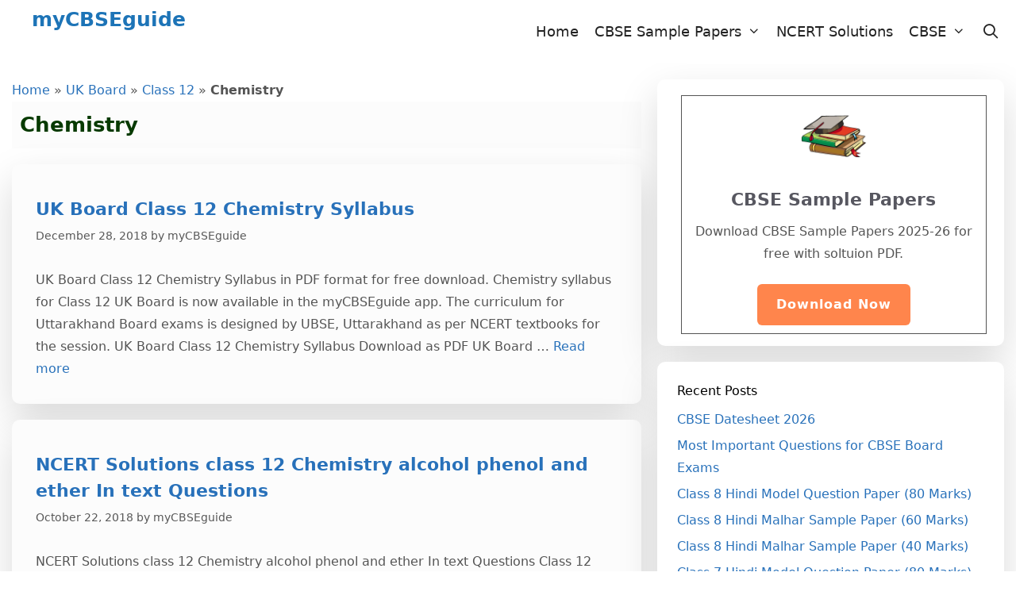

--- FILE ---
content_type: text/html; charset=UTF-8
request_url: https://mycbseguide.com/blog/category/uk-board/class-12/chemistry-class-12/
body_size: 16843
content:
<!DOCTYPE html>
<html lang="en-US">
<head>
	<meta charset="UTF-8">
	<meta name='robots' content='index, follow, max-image-preview:large, max-snippet:-1, max-video-preview:-1' />
	<style>img:is([sizes="auto" i], [sizes^="auto," i]) { contain-intrinsic-size: 3000px 1500px }</style>
	<meta name="viewport" content="width=device-width, initial-scale=1">
	<!-- This site is optimized with the Yoast SEO plugin v26.0 - https://yoast.com/wordpress/plugins/seo/ -->
	<title>Chemistry | myCBSEguide</title>
	<link rel="canonical" href="https://mycbseguide.com/blog/category/uk-board/class-12/chemistry-class-12/" />
	<meta property="og:locale" content="en_US" />
	<meta property="og:type" content="article" />
	<meta property="og:title" content="Chemistry | myCBSEguide" />
	<meta property="og:url" content="https://mycbseguide.com/blog/category/uk-board/class-12/chemistry-class-12/" />
	<meta property="og:site_name" content="myCBSEguide" />
	<meta property="og:image" content="https://mycbseguide.com/blog/wp-content/uploads/2016/09/mycbseguide_n.jpg" />
	<meta property="og:image:width" content="599" />
	<meta property="og:image:height" content="242" />
	<meta property="og:image:type" content="image/jpeg" />
	<meta name="twitter:card" content="summary_large_image" />
	<meta name="twitter:site" content="@mycbseguide" />
	<script type="application/ld+json" class="yoast-schema-graph">{"@context":"https://schema.org","@graph":[{"@type":"CollectionPage","@id":"https://mycbseguide.com/blog/category/uk-board/class-12/chemistry-class-12/","url":"https://mycbseguide.com/blog/category/uk-board/class-12/chemistry-class-12/","name":"Chemistry | myCBSEguide","isPartOf":{"@id":"https://mycbseguide.com/blog/#website"},"breadcrumb":{"@id":"https://mycbseguide.com/blog/category/uk-board/class-12/chemistry-class-12/#breadcrumb"},"inLanguage":"en-US"},{"@type":"BreadcrumbList","@id":"https://mycbseguide.com/blog/category/uk-board/class-12/chemistry-class-12/#breadcrumb","itemListElement":[{"@type":"ListItem","position":1,"name":"Home","item":"https://mycbseguide.com/blog/"},{"@type":"ListItem","position":2,"name":"UK Board","item":"https://mycbseguide.com/blog/category/uk-board/"},{"@type":"ListItem","position":3,"name":"Class 12","item":"https://mycbseguide.com/blog/category/uk-board/class-12/"},{"@type":"ListItem","position":4,"name":"Chemistry"}]},{"@type":"WebSite","@id":"https://mycbseguide.com/blog/#website","url":"https://mycbseguide.com/blog/","name":"myCBSEguide","description":"","publisher":{"@id":"https://mycbseguide.com/blog/#organization"},"potentialAction":[{"@type":"SearchAction","target":{"@type":"EntryPoint","urlTemplate":"https://mycbseguide.com/blog/?s={search_term_string}"},"query-input":{"@type":"PropertyValueSpecification","valueRequired":true,"valueName":"search_term_string"}}],"inLanguage":"en-US"},{"@type":"Organization","@id":"https://mycbseguide.com/blog/#organization","name":"myCBSEguide","url":"https://mycbseguide.com/blog/","logo":{"@type":"ImageObject","inLanguage":"en-US","@id":"https://mycbseguide.com/blog/#/schema/logo/image/","url":"https://mycbseguide.com/blog/wp-content/uploads/2016/04/books_square.png","contentUrl":"https://mycbseguide.com/blog/wp-content/uploads/2016/04/books_square.png","width":180,"height":180,"caption":"myCBSEguide"},"image":{"@id":"https://mycbseguide.com/blog/#/schema/logo/image/"},"sameAs":["https://www.facebook.com/mycbseguide/","https://x.com/mycbseguide","https://www.linkedin.com/company/mycbseguide/","http://in.pinterest.com/mycbseguide/","https://www.youtube.com/channel/UCxuqSnnygFzwJG0pwogCNEQ"]}]}</script>
	<!-- / Yoast SEO plugin. -->


<link rel="alternate" type="application/rss+xml" title="myCBSEguide &raquo; Feed" href="https://mycbseguide.com/blog/feed/" />
<link rel="alternate" type="application/rss+xml" title="myCBSEguide &raquo; Chemistry Category Feed" href="https://mycbseguide.com/blog/category/uk-board/class-12/chemistry-class-12/feed/" />
<script>
window._wpemojiSettings = {"baseUrl":"https:\/\/s.w.org\/images\/core\/emoji\/16.0.1\/72x72\/","ext":".png","svgUrl":"https:\/\/s.w.org\/images\/core\/emoji\/16.0.1\/svg\/","svgExt":".svg","source":{"concatemoji":"https:\/\/mycbseguide.com\/blog\/wp-includes\/js\/wp-emoji-release.min.js?ver=6.8.3"}};
/*! This file is auto-generated */
!function(s,n){var o,i,e;function c(e){try{var t={supportTests:e,timestamp:(new Date).valueOf()};sessionStorage.setItem(o,JSON.stringify(t))}catch(e){}}function p(e,t,n){e.clearRect(0,0,e.canvas.width,e.canvas.height),e.fillText(t,0,0);var t=new Uint32Array(e.getImageData(0,0,e.canvas.width,e.canvas.height).data),a=(e.clearRect(0,0,e.canvas.width,e.canvas.height),e.fillText(n,0,0),new Uint32Array(e.getImageData(0,0,e.canvas.width,e.canvas.height).data));return t.every(function(e,t){return e===a[t]})}function u(e,t){e.clearRect(0,0,e.canvas.width,e.canvas.height),e.fillText(t,0,0);for(var n=e.getImageData(16,16,1,1),a=0;a<n.data.length;a++)if(0!==n.data[a])return!1;return!0}function f(e,t,n,a){switch(t){case"flag":return n(e,"\ud83c\udff3\ufe0f\u200d\u26a7\ufe0f","\ud83c\udff3\ufe0f\u200b\u26a7\ufe0f")?!1:!n(e,"\ud83c\udde8\ud83c\uddf6","\ud83c\udde8\u200b\ud83c\uddf6")&&!n(e,"\ud83c\udff4\udb40\udc67\udb40\udc62\udb40\udc65\udb40\udc6e\udb40\udc67\udb40\udc7f","\ud83c\udff4\u200b\udb40\udc67\u200b\udb40\udc62\u200b\udb40\udc65\u200b\udb40\udc6e\u200b\udb40\udc67\u200b\udb40\udc7f");case"emoji":return!a(e,"\ud83e\udedf")}return!1}function g(e,t,n,a){var r="undefined"!=typeof WorkerGlobalScope&&self instanceof WorkerGlobalScope?new OffscreenCanvas(300,150):s.createElement("canvas"),o=r.getContext("2d",{willReadFrequently:!0}),i=(o.textBaseline="top",o.font="600 32px Arial",{});return e.forEach(function(e){i[e]=t(o,e,n,a)}),i}function t(e){var t=s.createElement("script");t.src=e,t.defer=!0,s.head.appendChild(t)}"undefined"!=typeof Promise&&(o="wpEmojiSettingsSupports",i=["flag","emoji"],n.supports={everything:!0,everythingExceptFlag:!0},e=new Promise(function(e){s.addEventListener("DOMContentLoaded",e,{once:!0})}),new Promise(function(t){var n=function(){try{var e=JSON.parse(sessionStorage.getItem(o));if("object"==typeof e&&"number"==typeof e.timestamp&&(new Date).valueOf()<e.timestamp+604800&&"object"==typeof e.supportTests)return e.supportTests}catch(e){}return null}();if(!n){if("undefined"!=typeof Worker&&"undefined"!=typeof OffscreenCanvas&&"undefined"!=typeof URL&&URL.createObjectURL&&"undefined"!=typeof Blob)try{var e="postMessage("+g.toString()+"("+[JSON.stringify(i),f.toString(),p.toString(),u.toString()].join(",")+"));",a=new Blob([e],{type:"text/javascript"}),r=new Worker(URL.createObjectURL(a),{name:"wpTestEmojiSupports"});return void(r.onmessage=function(e){c(n=e.data),r.terminate(),t(n)})}catch(e){}c(n=g(i,f,p,u))}t(n)}).then(function(e){for(var t in e)n.supports[t]=e[t],n.supports.everything=n.supports.everything&&n.supports[t],"flag"!==t&&(n.supports.everythingExceptFlag=n.supports.everythingExceptFlag&&n.supports[t]);n.supports.everythingExceptFlag=n.supports.everythingExceptFlag&&!n.supports.flag,n.DOMReady=!1,n.readyCallback=function(){n.DOMReady=!0}}).then(function(){return e}).then(function(){var e;n.supports.everything||(n.readyCallback(),(e=n.source||{}).concatemoji?t(e.concatemoji):e.wpemoji&&e.twemoji&&(t(e.twemoji),t(e.wpemoji)))}))}((window,document),window._wpemojiSettings);
</script>
<style id='wp-emoji-styles-inline-css'>

	img.wp-smiley, img.emoji {
		display: inline !important;
		border: none !important;
		box-shadow: none !important;
		height: 1em !important;
		width: 1em !important;
		margin: 0 0.07em !important;
		vertical-align: -0.1em !important;
		background: none !important;
		padding: 0 !important;
	}
</style>
<link rel='stylesheet' id='wp-block-library-css' href='https://mycbseguide.com/blog/wp-includes/css/dist/block-library/style.min.css?ver=6.8.3' media='all' />
<style id='classic-theme-styles-inline-css'>
/*! This file is auto-generated */
.wp-block-button__link{color:#fff;background-color:#32373c;border-radius:9999px;box-shadow:none;text-decoration:none;padding:calc(.667em + 2px) calc(1.333em + 2px);font-size:1.125em}.wp-block-file__button{background:#32373c;color:#fff;text-decoration:none}
</style>
<style id='global-styles-inline-css'>
:root{--wp--preset--aspect-ratio--square: 1;--wp--preset--aspect-ratio--4-3: 4/3;--wp--preset--aspect-ratio--3-4: 3/4;--wp--preset--aspect-ratio--3-2: 3/2;--wp--preset--aspect-ratio--2-3: 2/3;--wp--preset--aspect-ratio--16-9: 16/9;--wp--preset--aspect-ratio--9-16: 9/16;--wp--preset--color--black: #000000;--wp--preset--color--cyan-bluish-gray: #abb8c3;--wp--preset--color--white: #ffffff;--wp--preset--color--pale-pink: #f78da7;--wp--preset--color--vivid-red: #cf2e2e;--wp--preset--color--luminous-vivid-orange: #ff6900;--wp--preset--color--luminous-vivid-amber: #fcb900;--wp--preset--color--light-green-cyan: #7bdcb5;--wp--preset--color--vivid-green-cyan: #00d084;--wp--preset--color--pale-cyan-blue: #8ed1fc;--wp--preset--color--vivid-cyan-blue: #0693e3;--wp--preset--color--vivid-purple: #9b51e0;--wp--preset--color--contrast: var(--contrast);--wp--preset--color--contrast-2: var(--contrast-2);--wp--preset--color--contrast-3: var(--contrast-3);--wp--preset--color--base: var(--base);--wp--preset--color--base-2: var(--base-2);--wp--preset--color--base-3: var(--base-3);--wp--preset--color--accent: var(--accent);--wp--preset--gradient--vivid-cyan-blue-to-vivid-purple: linear-gradient(135deg,rgba(6,147,227,1) 0%,rgb(155,81,224) 100%);--wp--preset--gradient--light-green-cyan-to-vivid-green-cyan: linear-gradient(135deg,rgb(122,220,180) 0%,rgb(0,208,130) 100%);--wp--preset--gradient--luminous-vivid-amber-to-luminous-vivid-orange: linear-gradient(135deg,rgba(252,185,0,1) 0%,rgba(255,105,0,1) 100%);--wp--preset--gradient--luminous-vivid-orange-to-vivid-red: linear-gradient(135deg,rgba(255,105,0,1) 0%,rgb(207,46,46) 100%);--wp--preset--gradient--very-light-gray-to-cyan-bluish-gray: linear-gradient(135deg,rgb(238,238,238) 0%,rgb(169,184,195) 100%);--wp--preset--gradient--cool-to-warm-spectrum: linear-gradient(135deg,rgb(74,234,220) 0%,rgb(151,120,209) 20%,rgb(207,42,186) 40%,rgb(238,44,130) 60%,rgb(251,105,98) 80%,rgb(254,248,76) 100%);--wp--preset--gradient--blush-light-purple: linear-gradient(135deg,rgb(255,206,236) 0%,rgb(152,150,240) 100%);--wp--preset--gradient--blush-bordeaux: linear-gradient(135deg,rgb(254,205,165) 0%,rgb(254,45,45) 50%,rgb(107,0,62) 100%);--wp--preset--gradient--luminous-dusk: linear-gradient(135deg,rgb(255,203,112) 0%,rgb(199,81,192) 50%,rgb(65,88,208) 100%);--wp--preset--gradient--pale-ocean: linear-gradient(135deg,rgb(255,245,203) 0%,rgb(182,227,212) 50%,rgb(51,167,181) 100%);--wp--preset--gradient--electric-grass: linear-gradient(135deg,rgb(202,248,128) 0%,rgb(113,206,126) 100%);--wp--preset--gradient--midnight: linear-gradient(135deg,rgb(2,3,129) 0%,rgb(40,116,252) 100%);--wp--preset--font-size--small: 13px;--wp--preset--font-size--medium: 20px;--wp--preset--font-size--large: 36px;--wp--preset--font-size--x-large: 42px;--wp--preset--spacing--20: 0.44rem;--wp--preset--spacing--30: 0.67rem;--wp--preset--spacing--40: 1rem;--wp--preset--spacing--50: 1.5rem;--wp--preset--spacing--60: 2.25rem;--wp--preset--spacing--70: 3.38rem;--wp--preset--spacing--80: 5.06rem;--wp--preset--shadow--natural: 6px 6px 9px rgba(0, 0, 0, 0.2);--wp--preset--shadow--deep: 12px 12px 50px rgba(0, 0, 0, 0.4);--wp--preset--shadow--sharp: 6px 6px 0px rgba(0, 0, 0, 0.2);--wp--preset--shadow--outlined: 6px 6px 0px -3px rgba(255, 255, 255, 1), 6px 6px rgba(0, 0, 0, 1);--wp--preset--shadow--crisp: 6px 6px 0px rgba(0, 0, 0, 1);}:where(.is-layout-flex){gap: 0.5em;}:where(.is-layout-grid){gap: 0.5em;}body .is-layout-flex{display: flex;}.is-layout-flex{flex-wrap: wrap;align-items: center;}.is-layout-flex > :is(*, div){margin: 0;}body .is-layout-grid{display: grid;}.is-layout-grid > :is(*, div){margin: 0;}:where(.wp-block-columns.is-layout-flex){gap: 2em;}:where(.wp-block-columns.is-layout-grid){gap: 2em;}:where(.wp-block-post-template.is-layout-flex){gap: 1.25em;}:where(.wp-block-post-template.is-layout-grid){gap: 1.25em;}.has-black-color{color: var(--wp--preset--color--black) !important;}.has-cyan-bluish-gray-color{color: var(--wp--preset--color--cyan-bluish-gray) !important;}.has-white-color{color: var(--wp--preset--color--white) !important;}.has-pale-pink-color{color: var(--wp--preset--color--pale-pink) !important;}.has-vivid-red-color{color: var(--wp--preset--color--vivid-red) !important;}.has-luminous-vivid-orange-color{color: var(--wp--preset--color--luminous-vivid-orange) !important;}.has-luminous-vivid-amber-color{color: var(--wp--preset--color--luminous-vivid-amber) !important;}.has-light-green-cyan-color{color: var(--wp--preset--color--light-green-cyan) !important;}.has-vivid-green-cyan-color{color: var(--wp--preset--color--vivid-green-cyan) !important;}.has-pale-cyan-blue-color{color: var(--wp--preset--color--pale-cyan-blue) !important;}.has-vivid-cyan-blue-color{color: var(--wp--preset--color--vivid-cyan-blue) !important;}.has-vivid-purple-color{color: var(--wp--preset--color--vivid-purple) !important;}.has-black-background-color{background-color: var(--wp--preset--color--black) !important;}.has-cyan-bluish-gray-background-color{background-color: var(--wp--preset--color--cyan-bluish-gray) !important;}.has-white-background-color{background-color: var(--wp--preset--color--white) !important;}.has-pale-pink-background-color{background-color: var(--wp--preset--color--pale-pink) !important;}.has-vivid-red-background-color{background-color: var(--wp--preset--color--vivid-red) !important;}.has-luminous-vivid-orange-background-color{background-color: var(--wp--preset--color--luminous-vivid-orange) !important;}.has-luminous-vivid-amber-background-color{background-color: var(--wp--preset--color--luminous-vivid-amber) !important;}.has-light-green-cyan-background-color{background-color: var(--wp--preset--color--light-green-cyan) !important;}.has-vivid-green-cyan-background-color{background-color: var(--wp--preset--color--vivid-green-cyan) !important;}.has-pale-cyan-blue-background-color{background-color: var(--wp--preset--color--pale-cyan-blue) !important;}.has-vivid-cyan-blue-background-color{background-color: var(--wp--preset--color--vivid-cyan-blue) !important;}.has-vivid-purple-background-color{background-color: var(--wp--preset--color--vivid-purple) !important;}.has-black-border-color{border-color: var(--wp--preset--color--black) !important;}.has-cyan-bluish-gray-border-color{border-color: var(--wp--preset--color--cyan-bluish-gray) !important;}.has-white-border-color{border-color: var(--wp--preset--color--white) !important;}.has-pale-pink-border-color{border-color: var(--wp--preset--color--pale-pink) !important;}.has-vivid-red-border-color{border-color: var(--wp--preset--color--vivid-red) !important;}.has-luminous-vivid-orange-border-color{border-color: var(--wp--preset--color--luminous-vivid-orange) !important;}.has-luminous-vivid-amber-border-color{border-color: var(--wp--preset--color--luminous-vivid-amber) !important;}.has-light-green-cyan-border-color{border-color: var(--wp--preset--color--light-green-cyan) !important;}.has-vivid-green-cyan-border-color{border-color: var(--wp--preset--color--vivid-green-cyan) !important;}.has-pale-cyan-blue-border-color{border-color: var(--wp--preset--color--pale-cyan-blue) !important;}.has-vivid-cyan-blue-border-color{border-color: var(--wp--preset--color--vivid-cyan-blue) !important;}.has-vivid-purple-border-color{border-color: var(--wp--preset--color--vivid-purple) !important;}.has-vivid-cyan-blue-to-vivid-purple-gradient-background{background: var(--wp--preset--gradient--vivid-cyan-blue-to-vivid-purple) !important;}.has-light-green-cyan-to-vivid-green-cyan-gradient-background{background: var(--wp--preset--gradient--light-green-cyan-to-vivid-green-cyan) !important;}.has-luminous-vivid-amber-to-luminous-vivid-orange-gradient-background{background: var(--wp--preset--gradient--luminous-vivid-amber-to-luminous-vivid-orange) !important;}.has-luminous-vivid-orange-to-vivid-red-gradient-background{background: var(--wp--preset--gradient--luminous-vivid-orange-to-vivid-red) !important;}.has-very-light-gray-to-cyan-bluish-gray-gradient-background{background: var(--wp--preset--gradient--very-light-gray-to-cyan-bluish-gray) !important;}.has-cool-to-warm-spectrum-gradient-background{background: var(--wp--preset--gradient--cool-to-warm-spectrum) !important;}.has-blush-light-purple-gradient-background{background: var(--wp--preset--gradient--blush-light-purple) !important;}.has-blush-bordeaux-gradient-background{background: var(--wp--preset--gradient--blush-bordeaux) !important;}.has-luminous-dusk-gradient-background{background: var(--wp--preset--gradient--luminous-dusk) !important;}.has-pale-ocean-gradient-background{background: var(--wp--preset--gradient--pale-ocean) !important;}.has-electric-grass-gradient-background{background: var(--wp--preset--gradient--electric-grass) !important;}.has-midnight-gradient-background{background: var(--wp--preset--gradient--midnight) !important;}.has-small-font-size{font-size: var(--wp--preset--font-size--small) !important;}.has-medium-font-size{font-size: var(--wp--preset--font-size--medium) !important;}.has-large-font-size{font-size: var(--wp--preset--font-size--large) !important;}.has-x-large-font-size{font-size: var(--wp--preset--font-size--x-large) !important;}
:where(.wp-block-post-template.is-layout-flex){gap: 1.25em;}:where(.wp-block-post-template.is-layout-grid){gap: 1.25em;}
:where(.wp-block-columns.is-layout-flex){gap: 2em;}:where(.wp-block-columns.is-layout-grid){gap: 2em;}
:root :where(.wp-block-pullquote){font-size: 1.5em;line-height: 1.6;}
</style>
<link rel='stylesheet' id='mks_shortcodes_fntawsm_css-css' href='https://mycbseguide.com/blog/wp-content/plugins/meks-flexible-shortcodes/css/font-awesome/css/font-awesome.min.css?ver=1.3.8' media='screen' />
<link rel='stylesheet' id='mks_shortcodes_simple_line_icons-css' href='https://mycbseguide.com/blog/wp-content/plugins/meks-flexible-shortcodes/css/simple-line/simple-line-icons.css?ver=1.3.8' media='screen' />
<link rel='stylesheet' id='mks_shortcodes_css-css' href='https://mycbseguide.com/blog/wp-content/plugins/meks-flexible-shortcodes/css/style.css?ver=1.3.8' media='screen' />
<link rel='stylesheet' id='ez-toc-css' href='https://mycbseguide.com/blog/wp-content/plugins/easy-table-of-contents/assets/css/screen.min.css?ver=2.0.76' media='all' />
<style id='ez-toc-inline-css'>
div#ez-toc-container .ez-toc-title {font-size: 120%;}div#ez-toc-container .ez-toc-title {font-weight: 500;}div#ez-toc-container ul li , div#ez-toc-container ul li a {font-size: 95%;}div#ez-toc-container ul li , div#ez-toc-container ul li a {font-weight: 500;}div#ez-toc-container nav ul ul li {font-size: 90%;}
.ez-toc-container-direction {direction: ltr;}.ez-toc-counter ul{counter-reset: item ;}.ez-toc-counter nav ul li a::before {content: counters(item, '.', decimal) '. ';display: inline-block;counter-increment: item;flex-grow: 0;flex-shrink: 0;margin-right: .2em; float: left; }.ez-toc-widget-direction {direction: ltr;}.ez-toc-widget-container ul{counter-reset: item ;}.ez-toc-widget-container nav ul li a::before {content: counters(item, '.', decimal) '. ';display: inline-block;counter-increment: item;flex-grow: 0;flex-shrink: 0;margin-right: .2em; float: left; }
</style>
<link rel='stylesheet' id='generate-style-grid-css' href='https://mycbseguide.com/blog/wp-content/themes/generatepress/assets/css/unsemantic-grid.min.css?ver=3.6.0' media='all' />
<link rel='stylesheet' id='generate-style-css' href='https://mycbseguide.com/blog/wp-content/themes/generatepress/assets/css/style.min.css?ver=3.6.0' media='all' />
<style id='generate-style-inline-css'>
body{background-color:var(--base-3);color:#545454;}a{color:#2871ba;}a:visited{color:#b70b0b;}a:hover, a:focus, a:active{color:#1b6600;}body .grid-container{max-width:1230px;}.wp-block-group__inner-container{max-width:1230px;margin-left:auto;margin-right:auto;}@media (max-width: 600px) and (min-width: 769px){.inside-header{display:flex;flex-direction:column;align-items:center;}.site-logo, .site-branding{margin-bottom:1.5em;}#site-navigation{margin:0 auto;}.header-widget{margin-top:1.5em;}}.navigation-search{position:absolute;left:-99999px;pointer-events:none;visibility:hidden;z-index:20;width:100%;top:0;transition:opacity 100ms ease-in-out;opacity:0;}.navigation-search.nav-search-active{left:0;right:0;pointer-events:auto;visibility:visible;opacity:1;}.navigation-search input[type="search"]{outline:0;border:0;vertical-align:bottom;line-height:1;opacity:0.9;width:100%;z-index:20;border-radius:0;-webkit-appearance:none;height:60px;}.navigation-search input::-ms-clear{display:none;width:0;height:0;}.navigation-search input::-ms-reveal{display:none;width:0;height:0;}.navigation-search input::-webkit-search-decoration, .navigation-search input::-webkit-search-cancel-button, .navigation-search input::-webkit-search-results-button, .navigation-search input::-webkit-search-results-decoration{display:none;}.main-navigation li.search-item{z-index:21;}li.search-item.active{transition:opacity 100ms ease-in-out;}.nav-left-sidebar .main-navigation li.search-item.active,.nav-right-sidebar .main-navigation li.search-item.active{width:auto;display:inline-block;float:right;}.gen-sidebar-nav .navigation-search{top:auto;bottom:0;}:root{--contrast:#222222;--contrast-2:#575760;--contrast-3:#b2b2be;--base:#f0f0f0;--base-2:#f7f8f9;--base-3:#ffffff;--accent:#1e73be;}:root .has-contrast-color{color:var(--contrast);}:root .has-contrast-background-color{background-color:var(--contrast);}:root .has-contrast-2-color{color:var(--contrast-2);}:root .has-contrast-2-background-color{background-color:var(--contrast-2);}:root .has-contrast-3-color{color:var(--contrast-3);}:root .has-contrast-3-background-color{background-color:var(--contrast-3);}:root .has-base-color{color:var(--base);}:root .has-base-background-color{background-color:var(--base);}:root .has-base-2-color{color:var(--base-2);}:root .has-base-2-background-color{background-color:var(--base-2);}:root .has-base-3-color{color:var(--base-3);}:root .has-base-3-background-color{background-color:var(--base-3);}:root .has-accent-color{color:var(--accent);}:root .has-accent-background-color{background-color:var(--accent);}body, button, input, select, textarea{font-family:-apple-system, system-ui, BlinkMacSystemFont, "Segoe UI", Helvetica, Arial, sans-serif, "Apple Color Emoji", "Segoe UI Emoji", "Segoe UI Symbol";font-size:16px;}body{line-height:1.8;}.entry-content > [class*="wp-block-"]:not(:last-child):not(.wp-block-heading){margin-bottom:1.5em;}.site-description{font-size:16px;}.main-navigation a, .menu-toggle{font-size:18px;}.main-navigation .main-nav ul ul li a{font-size:15px;}.widget-title{font-size:16px;margin-bottom:10px;}.sidebar .widget, .footer-widgets .widget{font-size:16px;}button:not(.menu-toggle),html input[type="button"],input[type="reset"],input[type="submit"],.button,.wp-block-button .wp-block-button__link{font-size:16px;}h1{font-family:-apple-system, system-ui, BlinkMacSystemFont, "Segoe UI", Helvetica, Arial, sans-serif, "Apple Color Emoji", "Segoe UI Emoji", "Segoe UI Symbol";font-weight:bold;font-size:26px;line-height:1.5em;margin-bottom:10px;}h2{font-weight:bold;font-size:22px;line-height:1.5em;margin-bottom:10px;}h3{font-size:20px;line-height:1.5em;margin-bottom:10px;}h4{font-size:18px;line-height:1.5em;}h5{font-size:inherit;}.site-info{font-size:14px;}@media (max-width:768px){.main-title{font-size:16px;}h1{font-size:22px;}h2{font-size:20px;}}.top-bar{background-color:#636363;color:#ffffff;}.top-bar a{color:#ffffff;}.top-bar a:hover{color:#303030;}.site-header{background-color:#ffffff;color:#155bc4;}.site-header a{color:#1d49c4;}.main-title a,.main-title a:hover{color:#1d74b7;}.site-description{color:#757575;}.main-navigation,.main-navigation ul ul{background-color:var(--base-3);}.main-navigation .main-nav ul li a, .main-navigation .menu-toggle, .main-navigation .menu-bar-items{color:var(--contrast);}.main-navigation .main-nav ul li:not([class*="current-menu-"]):hover > a, .main-navigation .main-nav ul li:not([class*="current-menu-"]):focus > a, .main-navigation .main-nav ul li.sfHover:not([class*="current-menu-"]) > a, .main-navigation .menu-bar-item:hover > a, .main-navigation .menu-bar-item.sfHover > a{color:var(--contrast);background-color:var(--base-3);}button.menu-toggle:hover,button.menu-toggle:focus,.main-navigation .mobile-bar-items a,.main-navigation .mobile-bar-items a:hover,.main-navigation .mobile-bar-items a:focus{color:var(--contrast);}.main-navigation .main-nav ul li[class*="current-menu-"] > a{color:var(--contrast);background-color:var(--base-3);}.navigation-search input[type="search"],.navigation-search input[type="search"]:active, .navigation-search input[type="search"]:focus, .main-navigation .main-nav ul li.search-item.active > a, .main-navigation .menu-bar-items .search-item.active > a{color:var(--contrast);background-color:var(--base-3);}.main-navigation ul ul{background-color:var(--base-3);}.main-navigation .main-nav ul ul li a{color:var(--contrast);}.main-navigation .main-nav ul ul li:not([class*="current-menu-"]):hover > a,.main-navigation .main-nav ul ul li:not([class*="current-menu-"]):focus > a, .main-navigation .main-nav ul ul li.sfHover:not([class*="current-menu-"]) > a{color:var(--contrast);background-color:var(--base-3);}.main-navigation .main-nav ul ul li[class*="current-menu-"] > a{color:var(--contrast);background-color:var(--base-3);}.separate-containers .inside-article, .separate-containers .comments-area, .separate-containers .page-header, .one-container .container, .separate-containers .paging-navigation, .inside-page-header{background-color:#fcfcfc;}.entry-meta{color:#595959;}.entry-meta a{color:#595959;}.entry-meta a:hover{color:#1e73be;}h1{color:#073a00;}h2{color:var(--contrast-2);}h3{color:var(--contrast-2);}h4{color:var(--contrast-2);}.sidebar .widget{background-color:#ffffff;}.sidebar .widget .widget-title{color:#000000;}.footer-widgets{color:var(--base-3);background-color:var(--contrast);}.footer-widgets a{color:var(--base);}.footer-widgets a:hover{color:var(--base-3);}.footer-widgets .widget-title{color:var(--base-3);}.site-info{color:#ffffff;background-color:var(--contrast);}.site-info a{color:var(--base-2);}.site-info a:hover{color:var(--base-2);}.footer-bar .widget_nav_menu .current-menu-item a{color:var(--base-2);}input[type="text"],input[type="email"],input[type="url"],input[type="password"],input[type="search"],input[type="tel"],input[type="number"],textarea,select{color:#666666;background-color:#fafafa;border-color:#cccccc;}input[type="text"]:focus,input[type="email"]:focus,input[type="url"]:focus,input[type="password"]:focus,input[type="search"]:focus,input[type="tel"]:focus,input[type="number"]:focus,textarea:focus,select:focus{color:#666666;background-color:#ffffff;border-color:#bfbfbf;}button,html input[type="button"],input[type="reset"],input[type="submit"],a.button,a.wp-block-button__link:not(.has-background){color:#ffffff;background-color:#ff854c;}button:hover,html input[type="button"]:hover,input[type="reset"]:hover,input[type="submit"]:hover,a.button:hover,button:focus,html input[type="button"]:focus,input[type="reset"]:focus,input[type="submit"]:focus,a.button:focus,a.wp-block-button__link:not(.has-background):active,a.wp-block-button__link:not(.has-background):focus,a.wp-block-button__link:not(.has-background):hover{color:#ffffff;background-color:rgba(220,21,21,0.84);}a.generate-back-to-top{background-color:rgba( 0,0,0,0.4 );color:#ffffff;}a.generate-back-to-top:hover,a.generate-back-to-top:focus{background-color:rgba( 0,0,0,0.6 );color:#ffffff;}:root{--gp-search-modal-bg-color:var(--base-3);--gp-search-modal-text-color:var(--contrast);--gp-search-modal-overlay-bg-color:rgba(0,0,0,0.2);}@media (max-width:768px){.main-navigation .menu-bar-item:hover > a, .main-navigation .menu-bar-item.sfHover > a{background:none;color:var(--contrast);}}.inside-top-bar{padding:10px;}.inside-header{padding:10px 10px 10px 40px;}.separate-containers .inside-article, .separate-containers .comments-area, .separate-containers .page-header, .separate-containers .paging-navigation, .one-container .site-content, .inside-page-header{padding:10px;}.site-main .wp-block-group__inner-container{padding:10px;}.entry-content .alignwide, body:not(.no-sidebar) .entry-content .alignfull{margin-left:-10px;width:calc(100% + 20px);max-width:calc(100% + 20px);}.container.grid-container{max-width:1250px;}.one-container.right-sidebar .site-main,.one-container.both-right .site-main{margin-right:10px;}.one-container.left-sidebar .site-main,.one-container.both-left .site-main{margin-left:10px;}.one-container.both-sidebars .site-main{margin:0px 10px 0px 10px;}.main-navigation .main-nav ul li a,.menu-toggle,.main-navigation .mobile-bar-items a{padding-left:10px;padding-right:10px;}.main-navigation .main-nav ul ul li a{padding:16px 10px 16px 10px;}.rtl .menu-item-has-children .dropdown-menu-toggle{padding-left:10px;}.menu-item-has-children .dropdown-menu-toggle{padding-right:10px;}.menu-item-has-children ul .dropdown-menu-toggle{padding-top:16px;padding-bottom:16px;margin-top:-16px;}.rtl .main-navigation .main-nav ul li.menu-item-has-children > a{padding-right:10px;}.widget-area .widget{padding:15px 20px 15px 25px;}.footer-widgets{padding:10px 5px 10px 10px;}.site-info{padding:5px 5px 6px 5px;}@media (max-width:768px){.separate-containers .inside-article, .separate-containers .comments-area, .separate-containers .page-header, .separate-containers .paging-navigation, .one-container .site-content, .inside-page-header{padding:5px 5px 10px 5px;}.site-main .wp-block-group__inner-container{padding:5px 5px 10px 5px;}.site-info{padding-right:10px;padding-left:10px;}.entry-content .alignwide, body:not(.no-sidebar) .entry-content .alignfull{margin-left:-5px;width:calc(100% + 10px);max-width:calc(100% + 10px);}}/* End cached CSS */@media (max-width: 768px){.main-navigation .menu-toggle,.main-navigation .mobile-bar-items,.sidebar-nav-mobile:not(#sticky-placeholder){display:block;}.main-navigation ul,.gen-sidebar-nav{display:none;}[class*="nav-float-"] .site-header .inside-header > *{float:none;clear:both;}}
.dynamic-author-image-rounded{border-radius:100%;}.dynamic-featured-image, .dynamic-author-image{vertical-align:middle;}.one-container.blog .dynamic-content-template:not(:last-child), .one-container.archive .dynamic-content-template:not(:last-child){padding-bottom:0px;}.dynamic-entry-excerpt > p:last-child{margin-bottom:0px;}
.main-navigation .main-nav ul li a,.menu-toggle,.main-navigation .mobile-bar-items a{transition: line-height 300ms ease}.main-navigation.toggled .main-nav > ul{background-color: var(--base-3)}
.navigation-branding .main-title{font-weight:bold;text-transform:none;font-size:25px;}@media (max-width: 768px){.navigation-branding .main-title{font-size:16px;}}
@media (max-width: 768px){.main-navigation .menu-toggle,.main-navigation .mobile-bar-items a,.main-navigation .menu-bar-item > a{padding-left:15px;padding-right:15px;}.main-navigation .main-nav ul li a,.main-navigation .menu-toggle,.main-navigation .mobile-bar-items a,.main-navigation .menu-bar-item > a{line-height:30px;}.main-navigation .site-logo.navigation-logo img, .mobile-header-navigation .site-logo.mobile-header-logo img, .navigation-search input[type="search"]{height:30px;}}@media (max-width: 1024px),(min-width:1025px){.main-navigation.sticky-navigation-transition .main-nav > ul > li > a,.sticky-navigation-transition .menu-toggle,.main-navigation.sticky-navigation-transition .mobile-bar-items a, .sticky-navigation-transition .navigation-branding .main-title{line-height:60px;}.main-navigation.sticky-navigation-transition .site-logo img, .main-navigation.sticky-navigation-transition .navigation-search input[type="search"], .main-navigation.sticky-navigation-transition .navigation-branding img{height:60px;}}
</style>
<link rel='stylesheet' id='generate-mobile-style-css' href='https://mycbseguide.com/blog/wp-content/themes/generatepress/assets/css/mobile.min.css?ver=3.6.0' media='all' />
<link rel='stylesheet' id='generate-font-icons-css' href='https://mycbseguide.com/blog/wp-content/themes/generatepress/assets/css/components/font-icons.min.css?ver=3.6.0' media='all' />
<link rel='stylesheet' id='generate-sticky-css' href='https://mycbseguide.com/blog/wp-content/plugins/gp-premium/menu-plus/functions/css/sticky.min.css?ver=2.3.1' media='all' />
<link rel='stylesheet' id='generate-navigation-branding-css' href='https://mycbseguide.com/blog/wp-content/plugins/gp-premium/menu-plus/functions/css/navigation-branding.min.css?ver=2.3.1' media='all' />
<style id='generate-navigation-branding-inline-css'>
@media (max-width: 768px){.site-header, #site-navigation, #sticky-navigation{display:none !important;opacity:0.0;}#mobile-header{display:block !important;width:100% !important;}#mobile-header .main-nav > ul{display:none;}#mobile-header.toggled .main-nav > ul, #mobile-header .menu-toggle, #mobile-header .mobile-bar-items{display:block;}#mobile-header .main-nav{-ms-flex:0 0 100%;flex:0 0 100%;-webkit-box-ordinal-group:5;-ms-flex-order:4;order:4;}}.navigation-branding img, .site-logo.mobile-header-logo img{height:60px;width:auto;}.navigation-branding .main-title{line-height:60px;}@media (max-width: 1240px){#site-navigation .navigation-branding, #sticky-navigation .navigation-branding{margin-left:10px;}}@media (max-width: 768px){.main-navigation:not(.slideout-navigation) .main-nav{-ms-flex:0 0 100%;flex:0 0 100%;}.main-navigation:not(.slideout-navigation) .inside-navigation{-ms-flex-wrap:wrap;flex-wrap:wrap;display:-webkit-box;display:-ms-flexbox;display:flex;}.nav-aligned-center .navigation-branding, .nav-aligned-left .navigation-branding{margin-right:auto;}.nav-aligned-center  .main-navigation.has-branding:not(.slideout-navigation) .inside-navigation .main-nav,.nav-aligned-center  .main-navigation.has-sticky-branding.navigation-stick .inside-navigation .main-nav,.nav-aligned-left  .main-navigation.has-branding:not(.slideout-navigation) .inside-navigation .main-nav,.nav-aligned-left  .main-navigation.has-sticky-branding.navigation-stick .inside-navigation .main-nav{margin-right:0px;}.navigation-branding img, .site-logo.mobile-header-logo{height:30px;}.navigation-branding .main-title{line-height:30px;}}
</style>
<script src="https://mycbseguide.com/blog/wp-includes/js/jquery/jquery.min.js?ver=3.7.1" id="jquery-core-js"></script>
<script src="https://mycbseguide.com/blog/wp-includes/js/jquery/jquery-migrate.min.js?ver=3.4.1" id="jquery-migrate-js"></script>
<link rel="https://api.w.org/" href="https://mycbseguide.com/blog/wp-json/" /><link rel="alternate" title="JSON" type="application/json" href="https://mycbseguide.com/blog/wp-json/wp/v2/categories/1471" /><link rel="EditURI" type="application/rsd+xml" title="RSD" href="https://mycbseguide.com/blog/xmlrpc.php?rsd" />
<meta name="generator" content="WordPress 6.8.3" />
<!-- Global site tag (gtag.js) - Google Analytics -->
<script async src="https://www.googletagmanager.com/gtag/js?id=G-6VFTC4TPGR"></script>
<script>
  window.dataLayer = window.dataLayer || [];
  function gtag(){dataLayer.push(arguments);}
  gtag('js', new Date());

  gtag('config', 'G-6VFTC4TPGR');
  gtag('config', 'UA-1442827-2');
</script>
		<style id="wp-custom-css">
			.button {
  display: inline-block;
  padding: 12px 24px;
  border-radius: 6px;
  border: 0;
  font-weight: bold;
  letter-spacing: 0.0625em;
  background: #e6632f;
  color: #fff;
}
/* Add a rollover background colour but keep the text white */
.button:hover,
.button:focus,
.button:active {
  background: #c75021;
  color: #fff;
  text-decoration: none !important;
}

@media only screen and (max-width: 1800px) {
    table.responsive { 
        margin-bottom: 0;
        overflow: hidden; 
        overflow-x: scroll;
        display: block;
        white-space: nowrap;
    }
}

@media only screen and (max-width: 800px) {
    table.mobile { 
        margin-bottom: 0;
        overflow: hidden; 
        overflow-x: scroll;
        display: block;
        white-space: nowrap;
    }
}
table, th, td {
    border: 1px solid black;
}

.widget-area .widget {
	box-shadow: 0 20px 50px rgb(0 0 0 / 15%) !important;
	border-radius: 10px;
	}

.separate-containers .inside-article {
	box-shadow: 0 20px 50px rgb(0 0 0 / 15%) !important;
	padding: 30px;
	border-radius: 10px;
	}
h2,h3
{
	margin-top:10px;
}

.flex-parent-element {
  display: flex;
  width: 100%;
}

.flex-child-element {
  flex: 1;
  border: 1px solid;
  margin: 5px;
  padding:10px;
}

.flex-child-element:first-child {
  margin-right: 2px;
}		</style>
		</head>

<body class="archive category category-chemistry-class-12 category-1471 wp-embed-responsive wp-theme-generatepress post-image-below-header post-image-aligned-center sticky-menu-no-transition sticky-enabled both-sticky-menu mobile-header mobile-header-sticky right-sidebar nav-float-right separate-containers fluid-header active-footer-widgets-3 nav-search-enabled header-aligned-left dropdown-hover" itemtype="https://schema.org/Blog" itemscope>
	<a class="screen-reader-text skip-link" href="#content" title="Skip to content">Skip to content</a>		<header class="site-header" id="masthead" aria-label="Site"  itemtype="https://schema.org/WPHeader" itemscope>
			<div class="inside-header grid-container grid-parent">
				<div class="site-branding">
						<p class="main-title" itemprop="headline">
					<a href="https://mycbseguide.com/blog/" rel="home">myCBSEguide</a>
				</p>
						
					</div>		<nav class="main-navigation sub-menu-right" id="site-navigation" aria-label="Primary"  itemtype="https://schema.org/SiteNavigationElement" itemscope>
			<div class="inside-navigation grid-container grid-parent">
				<form method="get" class="search-form navigation-search" action="https://mycbseguide.com/blog/">
					<input type="search" class="search-field" value="" name="s" title="Search" />
				</form>		<div class="mobile-bar-items">
						<span class="search-item">
				<a aria-label="Open Search Bar" href="#">
									</a>
			</span>
		</div>
						<button class="menu-toggle" aria-controls="primary-menu" aria-expanded="false">
					<span class="mobile-menu">Menu</span>				</button>
				<div id="primary-menu" class="main-nav"><ul id="menu-top-menu" class=" menu sf-menu"><li id="menu-item-25565" class="menu-item menu-item-type-custom menu-item-object-custom menu-item-25565"><a href="https://mycbseguide.com/">Home</a></li>
<li id="menu-item-29377" class="menu-item menu-item-type-custom menu-item-object-custom menu-item-has-children menu-item-29377"><a href="https://mycbseguide.com/blog/category/cbse-sample-papers/">CBSE Sample Papers<span role="presentation" class="dropdown-menu-toggle"></span></a>
<ul class="sub-menu">
	<li id="menu-item-30952" class="menu-item menu-item-type-taxonomy menu-item-object-category menu-item-30952"><a href="https://mycbseguide.com/blog/category/cbse-sample-papers/class-9-sample-papers/">Class 9 Sample Papers</a></li>
</ul>
</li>
<li id="menu-item-19817" class="menu-item menu-item-type-post_type menu-item-object-page menu-item-19817"><a href="https://mycbseguide.com/blog/ncert-solutions-of-ncert-books-all-classes/">NCERT Solutions</a></li>
<li id="menu-item-30200" class="menu-item menu-item-type-taxonomy menu-item-object-category menu-item-has-children menu-item-30200"><a href="https://mycbseguide.com/blog/category/cbse/">CBSE<span role="presentation" class="dropdown-menu-toggle"></span></a>
<ul class="sub-menu">
	<li id="menu-item-30204" class="menu-item menu-item-type-taxonomy menu-item-object-category menu-item-30204"><a href="https://mycbseguide.com/blog/category/cbse/cbse-class-12/">Class 12</a></li>
	<li id="menu-item-30205" class="menu-item menu-item-type-taxonomy menu-item-object-category menu-item-30205"><a href="https://mycbseguide.com/blog/category/cbse/cbse-class-10/">Class 10</a></li>
	<li id="menu-item-30206" class="menu-item menu-item-type-taxonomy menu-item-object-category menu-item-30206"><a href="https://mycbseguide.com/blog/category/cbse/cbse-class-11/">Class 11</a></li>
	<li id="menu-item-30207" class="menu-item menu-item-type-taxonomy menu-item-object-category menu-item-30207"><a href="https://mycbseguide.com/blog/category/cbse/cbse-class-09/">Class 09</a></li>
</ul>
</li>
<li class="search-item menu-item-align-right"><a aria-label="Open Search Bar" href="#"></a></li></ul></div>			</div>
		</nav>
					</div>
		</header>
				<nav id="mobile-header" itemtype="https://schema.org/SiteNavigationElement" itemscope class="main-navigation mobile-header-navigation">
			<div class="inside-navigation grid-container grid-parent">
				<form method="get" class="search-form navigation-search" action="https://mycbseguide.com/blog/">
					<input type="search" class="search-field" value="" name="s" title="Search" />
				</form>		<div class="mobile-bar-items">
						<span class="search-item">
				<a aria-label="Open Search Bar" href="#">
									</a>
			</span>
		</div>
							<button class="menu-toggle" aria-controls="mobile-menu" aria-expanded="false">
						<span class="mobile-menu">Menu</span>					</button>
					<div id="mobile-menu" class="main-nav"><ul id="menu-top-menu-1" class=" menu sf-menu"><li class="menu-item menu-item-type-custom menu-item-object-custom menu-item-25565"><a href="https://mycbseguide.com/">Home</a></li>
<li class="menu-item menu-item-type-custom menu-item-object-custom menu-item-has-children menu-item-29377"><a href="https://mycbseguide.com/blog/category/cbse-sample-papers/">CBSE Sample Papers<span role="presentation" class="dropdown-menu-toggle"></span></a>
<ul class="sub-menu">
	<li class="menu-item menu-item-type-taxonomy menu-item-object-category menu-item-30952"><a href="https://mycbseguide.com/blog/category/cbse-sample-papers/class-9-sample-papers/">Class 9 Sample Papers</a></li>
</ul>
</li>
<li class="menu-item menu-item-type-post_type menu-item-object-page menu-item-19817"><a href="https://mycbseguide.com/blog/ncert-solutions-of-ncert-books-all-classes/">NCERT Solutions</a></li>
<li class="menu-item menu-item-type-taxonomy menu-item-object-category menu-item-has-children menu-item-30200"><a href="https://mycbseguide.com/blog/category/cbse/">CBSE<span role="presentation" class="dropdown-menu-toggle"></span></a>
<ul class="sub-menu">
	<li class="menu-item menu-item-type-taxonomy menu-item-object-category menu-item-30204"><a href="https://mycbseguide.com/blog/category/cbse/cbse-class-12/">Class 12</a></li>
	<li class="menu-item menu-item-type-taxonomy menu-item-object-category menu-item-30205"><a href="https://mycbseguide.com/blog/category/cbse/cbse-class-10/">Class 10</a></li>
	<li class="menu-item menu-item-type-taxonomy menu-item-object-category menu-item-30206"><a href="https://mycbseguide.com/blog/category/cbse/cbse-class-11/">Class 11</a></li>
	<li class="menu-item menu-item-type-taxonomy menu-item-object-category menu-item-30207"><a href="https://mycbseguide.com/blog/category/cbse/cbse-class-09/">Class 09</a></li>
</ul>
</li>
<li class="search-item menu-item-align-right"><a aria-label="Open Search Bar" href="#"></a></li></ul></div>			</div><!-- .inside-navigation -->
		</nav><!-- #site-navigation -->
		
	<div class="site grid-container container hfeed grid-parent" id="page">
				<div class="site-content" id="content">
			
	<div class="content-area grid-parent mobile-grid-100 grid-65 tablet-grid-65" id="primary">
		<main class="site-main" id="main">
			<span><span><a href="https://mycbseguide.com/blog/">Home</a></span> » <span><a href="https://mycbseguide.com/blog/category/uk-board/">UK Board</a></span> » <span><a href="https://mycbseguide.com/blog/category/uk-board/class-12/">Class 12</a></span> » <span class="breadcrumb_last" aria-current="page"><strong>Chemistry</strong></span></span> 
		<header class="page-header" aria-label="Page">
			
			<h1 class="page-title">
				Chemistry			</h1>

					</header>
		<article id="post-14080" class="post-14080 post type-post status-publish format-standard has-post-thumbnail hentry category-chemistry-class-12 tag-chemistry tag-class-12 tag-ubse tag-uk-board-syllabus tag-uttarakhand-board" itemtype="https://schema.org/CreativeWork" itemscope>
	<div class="inside-article">
					<header class="entry-header">
				<h2 class="entry-title" itemprop="headline"><a href="https://mycbseguide.com/blog/uk-board-class-12-chemistry-syllabus/" rel="bookmark">UK Board Class 12 Chemistry Syllabus</a></h2>		<div class="entry-meta">
			<span class="posted-on"><time class="entry-date updated-date" datetime="2018-12-28T14:24:53+05:30" itemprop="dateModified">December 28, 2018</time></span> <span class="byline">by <span class="author vcard" itemprop="author" itemtype="https://schema.org/Person" itemscope><a class="url fn n" href="https://mycbseguide.com/blog/author/author/" title="View all posts by myCBSEguide" rel="author" itemprop="url"><span class="author-name" itemprop="name">myCBSEguide</span></a></span></span> 		</div>
					</header>
			
			<div class="entry-summary" itemprop="text">
				<p>UK Board Class 12 Chemistry Syllabus in PDF format for free download. Chemistry syllabus for Class 12 UK Board is now available in the myCBSEguide app. The curriculum for Uttarakhand Board exams is designed by UBSE, Uttarakhand as per NCERT textbooks for the session. UK Board Class 12 Chemistry Syllabus Download as PDF UK Board &#8230; <a title="UK Board Class 12 Chemistry Syllabus" class="read-more" href="https://mycbseguide.com/blog/uk-board-class-12-chemistry-syllabus/" aria-label="More on UK Board Class 12 Chemistry Syllabus">Read more</a></p>
			</div>

			</div>
</article>
<article id="post-4369" class="post-4369 post type-post status-publish format-standard has-post-thumbnail hentry category-chemistry-class-12 category-ncert-solutions tag-cbse-study-material tag-chemistry tag-class-12 tag-ncert-solutions" itemtype="https://schema.org/CreativeWork" itemscope>
	<div class="inside-article">
					<header class="entry-header">
				<h2 class="entry-title" itemprop="headline"><a href="https://mycbseguide.com/blog/ncert-solutions-class-12-chemistry-alcohol-phenol-and-ether-in-text-questions/" rel="bookmark">NCERT Solutions class 12 Chemistry alcohol phenol and ether In text Questions</a></h2>		<div class="entry-meta">
			<span class="posted-on"><time class="entry-date updated-date" datetime="2018-10-22T15:18:25+05:30" itemprop="dateModified">October 22, 2018</time></span> <span class="byline">by <span class="author vcard" itemprop="author" itemtype="https://schema.org/Person" itemscope><a class="url fn n" href="https://mycbseguide.com/blog/author/admin/" title="View all posts by myCBSEguide" rel="author" itemprop="url"><span class="author-name" itemprop="name">myCBSEguide</span></a></span></span> 		</div>
					</header>
			
			<div class="entry-summary" itemprop="text">
				<p>NCERT Solutions class 12 Chemistry alcohol phenol and ether In text Questions Class 12 Chemistry book solutions are available in PDF format for free download. These ncert book chapter wise questions and answers are very helpful for CBSE board exam. CBSE recommends NCERT books and most of the questions in CBSE exam are asked from &#8230; <a title="NCERT Solutions class 12 Chemistry alcohol phenol and ether In text Questions" class="read-more" href="https://mycbseguide.com/blog/ncert-solutions-class-12-chemistry-alcohol-phenol-and-ether-in-text-questions/" aria-label="More on NCERT Solutions class 12 Chemistry alcohol phenol and ether In text Questions">Read more</a></p>
			</div>

			</div>
</article>
		</main>
	</div>

	<div class="widget-area sidebar is-right-sidebar grid-35 tablet-grid-35 grid-parent" id="right-sidebar">
	<div class="inside-right-sidebar">
		<aside id="custom_html-7" class="widget_text widget inner-padding widget_custom_html"><div class="textwidget custom-html-widget"><div class="flex-child-element" style="background-color: #FFFFFF">
<center><img decoding="async" alt="myCBSEguide App" height="85" src="https://media-mycbseguide.s3.amazonaws.com/images/category/books_square2.png" width="85">
<h2>CBSE Sample Papers</h2>

<p>Download CBSE Sample Papers 2025-26 for free with soltuion PDF.</p>
<a class="button" href="https://mycbseguide.com/blog/cbse-sample-papers-for-all-classes-and-subjects/">Download Now</a>

</center>
</div></div></aside>
		<aside id="recent-posts-2" class="widget inner-padding widget_recent_entries">
		<h2 class="widget-title">Recent Posts</h2>
		<ul>
											<li>
					<a href="https://mycbseguide.com/blog/cbse-datesheet-2026/">CBSE Datesheet 2026</a>
									</li>
											<li>
					<a href="https://mycbseguide.com/blog/most-important-questions-for-cbse-board-exams/">Most Important Questions for CBSE Board Exams</a>
									</li>
											<li>
					<a href="https://mycbseguide.com/blog/class-8-hindi-model-question-paper-80-marks/">Class 8 Hindi Model Question Paper (80 Marks)</a>
									</li>
											<li>
					<a href="https://mycbseguide.com/blog/class-8-hindi-malhar-sample-paper-60-marks/">Class 8 Hindi Malhar Sample Paper (60 Marks)</a>
									</li>
											<li>
					<a href="https://mycbseguide.com/blog/class-8-hindi-malhar-sample-paper-40-marks/">Class 8 Hindi Malhar Sample Paper (40 Marks)</a>
									</li>
											<li>
					<a href="https://mycbseguide.com/blog/class-7-hindi-model-question-paper-80-marks/">Class 7 Hindi Model Question Paper (80 Marks)</a>
									</li>
											<li>
					<a href="https://mycbseguide.com/blog/class-7-hindi-malhar-sample-paper-60-marks/">Class 7 Hindi Malhar Sample Paper (60 Marks)</a>
									</li>
											<li>
					<a href="https://mycbseguide.com/blog/class-7-hindi-malhar-sample-paper-40-marks/">Class 7 Hindi Malhar Sample Paper (40 Marks)</a>
									</li>
											<li>
					<a href="https://mycbseguide.com/blog/class-6-hindi-model-paper-80-marks/">Class 6 Hindi Model Paper (80 Marks)</a>
									</li>
											<li>
					<a href="https://mycbseguide.com/blog/class-6-hindi-malhar-sample-papers-60-marks/">Class 6 Hindi Malhar Sample Papers (60 Marks)</a>
									</li>
					</ul>

		</aside><aside id="block-13" class="widget inner-padding widget_block"><a href="https://play.google.com/store/apps/details?id=in.techchefs.MyCBSEGuide"><img decoding="async" src="https://media-mycbseguide.s3.amazonaws.com/images/blog/cuet_mock_tests.jpg" /></a></aside><aside id="categories-302103202" class="widget inner-padding widget_categories"><h2 class="widget-title">Resources</h2>
			<ul>
					<li class="cat-item cat-item-1346"><a href="https://mycbseguide.com/blog/category/cbse/">CBSE</a> (4,194)
<ul class='children'>
	<li class="cat-item cat-item-317"><a href="https://mycbseguide.com/blog/category/cbse/cbse-class-01/">Class 01</a> (8)
</li>
	<li class="cat-item cat-item-318"><a href="https://mycbseguide.com/blog/category/cbse/cbse-class-02/">Class 02</a> (8)
</li>
	<li class="cat-item cat-item-288"><a href="https://mycbseguide.com/blog/category/cbse/cbse-class-03/">Class 03</a> (84)
	<ul class='children'>
	<li class="cat-item cat-item-1407"><a href="https://mycbseguide.com/blog/category/cbse/cbse-class-03/english-cbse-class-03/">English</a> (24)
</li>
	<li class="cat-item cat-item-1410"><a href="https://mycbseguide.com/blog/category/cbse/cbse-class-03/evs-cbse-class-03/">EVS</a> (27)
</li>
	<li class="cat-item cat-item-1408"><a href="https://mycbseguide.com/blog/category/cbse/cbse-class-03/hindi-cbse-class-03/">Hindi</a> (16)
</li>
	<li class="cat-item cat-item-1409"><a href="https://mycbseguide.com/blog/category/cbse/cbse-class-03/mathematics-cbse-class-03/">Mathematics</a> (11)
</li>
	</ul>
</li>
	<li class="cat-item cat-item-296"><a href="https://mycbseguide.com/blog/category/cbse/cbse-class-04/">Class 04</a> (85)
	<ul class='children'>
	<li class="cat-item cat-item-1403"><a href="https://mycbseguide.com/blog/category/cbse/cbse-class-04/english-cbse-class-04/">English</a> (24)
</li>
	<li class="cat-item cat-item-1406"><a href="https://mycbseguide.com/blog/category/cbse/cbse-class-04/evs-cbse-class-04/">EVS</a> (26)
</li>
	<li class="cat-item cat-item-1404"><a href="https://mycbseguide.com/blog/category/cbse/cbse-class-04/hindi-cbse-class-04/">Hindi</a> (17)
</li>
	<li class="cat-item cat-item-1405"><a href="https://mycbseguide.com/blog/category/cbse/cbse-class-04/mathematics-cbse-class-04/">Mathematics</a> (18)
</li>
	</ul>
</li>
	<li class="cat-item cat-item-295"><a href="https://mycbseguide.com/blog/category/cbse/cbse-class-05/">Class 05</a> (118)
	<ul class='children'>
	<li class="cat-item cat-item-1399"><a href="https://mycbseguide.com/blog/category/cbse/cbse-class-05/english-cbse-class-05/">English</a> (21)
</li>
	<li class="cat-item cat-item-1402"><a href="https://mycbseguide.com/blog/category/cbse/cbse-class-05/evs/">EVS</a> (25)
</li>
	<li class="cat-item cat-item-1400"><a href="https://mycbseguide.com/blog/category/cbse/cbse-class-05/hindi-cbse-class-05/">Hindi</a> (21)
</li>
	<li class="cat-item cat-item-1401"><a href="https://mycbseguide.com/blog/category/cbse/cbse-class-05/mathematics-cbse-class-05/">Mathematics</a> (18)
</li>
	</ul>
</li>
	<li class="cat-item cat-item-289"><a href="https://mycbseguide.com/blog/category/cbse/cbse-class-06/">Class 06</a> (224)
	<ul class='children'>
	<li class="cat-item cat-item-1393"><a href="https://mycbseguide.com/blog/category/cbse/cbse-class-06/english-cbse-class-06/">English</a> (33)
</li>
	<li class="cat-item cat-item-1394"><a href="https://mycbseguide.com/blog/category/cbse/cbse-class-06/hindi-cbse-class-06/">Hindi</a> (23)
</li>
	<li class="cat-item cat-item-1395"><a href="https://mycbseguide.com/blog/category/cbse/cbse-class-06/mathematics-cbse-class-06/">Mathematics</a> (86)
</li>
	<li class="cat-item cat-item-1396"><a href="https://mycbseguide.com/blog/category/cbse/cbse-class-06/science-cbse-class-06/">Science</a> (20)
</li>
	<li class="cat-item cat-item-1397"><a href="https://mycbseguide.com/blog/category/cbse/cbse-class-06/social-science-cbse-class-06/">Social Science</a> (33)
</li>
	</ul>
</li>
	<li class="cat-item cat-item-292"><a href="https://mycbseguide.com/blog/category/cbse/cbse-class-07/">Class 07</a> (211)
	<ul class='children'>
	<li class="cat-item cat-item-1386"><a href="https://mycbseguide.com/blog/category/cbse/cbse-class-07/english-cbse-class-07/">English</a> (30)
</li>
	<li class="cat-item cat-item-1387"><a href="https://mycbseguide.com/blog/category/cbse/cbse-class-07/hindi-cbse-class-07/">Hindi</a> (23)
</li>
	<li class="cat-item cat-item-1388"><a href="https://mycbseguide.com/blog/category/cbse/cbse-class-07/mathematics-cbse-class-07/">Mathematics</a> (63)
</li>
	<li class="cat-item cat-item-1390"><a href="https://mycbseguide.com/blog/category/cbse/cbse-class-07/science-cbse-class-07/">Science</a> (22)
</li>
	<li class="cat-item cat-item-1391"><a href="https://mycbseguide.com/blog/category/cbse/cbse-class-07/social-science-cbse-class-07/">Social Science</a> (33)
</li>
	</ul>
</li>
	<li class="cat-item cat-item-293"><a href="https://mycbseguide.com/blog/category/cbse/cbse-class-08/">Class 08</a> (301)
	<ul class='children'>
	<li class="cat-item cat-item-1380"><a href="https://mycbseguide.com/blog/category/cbse/cbse-class-08/english-cbse-class-08/">English</a> (32)
</li>
	<li class="cat-item cat-item-1381"><a href="https://mycbseguide.com/blog/category/cbse/cbse-class-08/hindi-cbse-class-08/">Hindi</a> (24)
</li>
	<li class="cat-item cat-item-1382"><a href="https://mycbseguide.com/blog/category/cbse/cbse-class-08/mathematics-cbse-class-08/">Mathematics</a> (57)
</li>
	<li class="cat-item cat-item-1385"><a href="https://mycbseguide.com/blog/category/cbse/cbse-class-08/other-subjects-cbse-class-08/">Other Subjects</a> (1)
</li>
	<li class="cat-item cat-item-1383"><a href="https://mycbseguide.com/blog/category/cbse/cbse-class-08/science-cbse-class-08/">Science</a> (23)
</li>
	<li class="cat-item cat-item-1384"><a href="https://mycbseguide.com/blog/category/cbse/cbse-class-08/social-science-cbse-class-08/">Social Science</a> (62)
</li>
	</ul>
</li>
	<li class="cat-item cat-item-45"><a href="https://mycbseguide.com/blog/category/cbse/cbse-class-09/">Class 09</a> (667)
	<ul class='children'>
	<li class="cat-item cat-item-1373"><a href="https://mycbseguide.com/blog/category/cbse/cbse-class-09/english-cbse-class-09/">English</a> (44)
</li>
	<li class="cat-item cat-item-1374"><a href="https://mycbseguide.com/blog/category/cbse/cbse-class-09/hindi-a-cbse-class-09/">Hindi A</a> (49)
</li>
	<li class="cat-item cat-item-1375"><a href="https://mycbseguide.com/blog/category/cbse/cbse-class-09/hindi-b-cbse-class-09/">Hindi B</a> (47)
</li>
	<li class="cat-item cat-item-1376"><a href="https://mycbseguide.com/blog/category/cbse/cbse-class-09/mathematics-cbse-class-09/">Mathematics</a> (73)
</li>
	<li class="cat-item cat-item-1379"><a href="https://mycbseguide.com/blog/category/cbse/cbse-class-09/other-subjects-cbse-class-09/">Other Subjects</a> (30)
</li>
	<li class="cat-item cat-item-1377"><a href="https://mycbseguide.com/blog/category/cbse/cbse-class-09/science-cbse-class-09/">Science</a> (45)
</li>
	<li class="cat-item cat-item-1378"><a href="https://mycbseguide.com/blog/category/cbse/cbse-class-09/social-science-cbse-class-09/">Social Science</a> (31)
</li>
	</ul>
</li>
	<li class="cat-item cat-item-46"><a href="https://mycbseguide.com/blog/category/cbse/cbse-class-10/">Class 10</a> (955)
	<ul class='children'>
	<li class="cat-item cat-item-1950"><a href="https://mycbseguide.com/blog/category/cbse/cbse-class-10/artificial-intelligence/">Artificial Intelligence</a> (1)
</li>
	<li class="cat-item cat-item-1952"><a href="https://mycbseguide.com/blog/category/cbse/cbse-class-10/computer-applications/">Computer Applications</a> (2)
</li>
	<li class="cat-item cat-item-1369"><a href="https://mycbseguide.com/blog/category/cbse/cbse-class-10/english-cbse-class-10/">English</a> (76)
</li>
	<li class="cat-item cat-item-1370"><a href="https://mycbseguide.com/blog/category/cbse/cbse-class-10/hindi-a/">Hindi A</a> (65)
</li>
	<li class="cat-item cat-item-1371"><a href="https://mycbseguide.com/blog/category/cbse/cbse-class-10/hindi-b/">Hindi B</a> (62)
</li>
	<li class="cat-item cat-item-1936"><a href="https://mycbseguide.com/blog/category/cbse/cbse-class-10/information-technology-402/">Information Technology (402)</a> (1)
</li>
	<li class="cat-item cat-item-1347"><a href="https://mycbseguide.com/blog/category/cbse/cbse-class-10/mathematics/">Mathematics</a> (108)
</li>
	<li class="cat-item cat-item-1372"><a href="https://mycbseguide.com/blog/category/cbse/cbse-class-10/other-subjects/">Other Subjects</a> (34)
</li>
	<li class="cat-item cat-item-1367"><a href="https://mycbseguide.com/blog/category/cbse/cbse-class-10/science-cbse-class-10/">Science</a> (72)
</li>
	<li class="cat-item cat-item-1368"><a href="https://mycbseguide.com/blog/category/cbse/cbse-class-10/social-science-cbse-class-10/">Social Science</a> (62)
</li>
	</ul>
</li>
	<li class="cat-item cat-item-47"><a href="https://mycbseguide.com/blog/category/cbse/cbse-class-11/">Class 11</a> (815)
	<ul class='children'>
	<li class="cat-item cat-item-1418"><a href="https://mycbseguide.com/blog/category/cbse/cbse-class-11/accountancy/">Accountancy</a> (23)
</li>
	<li class="cat-item cat-item-1940"><a href="https://mycbseguide.com/blog/category/cbse/cbse-class-11/applied-maths-cbse-class-11/">Applied Maths</a> (3)
</li>
	<li class="cat-item cat-item-1417"><a href="https://mycbseguide.com/blog/category/cbse/cbse-class-11/biology/">Biology</a> (33)
</li>
	<li class="cat-item cat-item-1420"><a href="https://mycbseguide.com/blog/category/cbse/cbse-class-11/business-studies/">Business Studies</a> (12)
</li>
	<li class="cat-item cat-item-1416"><a href="https://mycbseguide.com/blog/category/cbse/cbse-class-11/chemistry/">Chemistry</a> (25)
</li>
	<li class="cat-item cat-item-1425"><a href="https://mycbseguide.com/blog/category/cbse/cbse-class-11/computer-science/">Computer Science</a> (10)
</li>
	<li class="cat-item cat-item-1419"><a href="https://mycbseguide.com/blog/category/cbse/cbse-class-11/economics/">Economics</a> (9)
</li>
	<li class="cat-item cat-item-1411"><a href="https://mycbseguide.com/blog/category/cbse/cbse-class-11/english-core/">English Core</a> (31)
</li>
	<li class="cat-item cat-item-1422"><a href="https://mycbseguide.com/blog/category/cbse/cbse-class-11/geography/">Geography</a> (8)
</li>
	<li class="cat-item cat-item-1412"><a href="https://mycbseguide.com/blog/category/cbse/cbse-class-11/hindi-core/">Hindi Core</a> (33)
</li>
	<li class="cat-item cat-item-1413"><a href="https://mycbseguide.com/blog/category/cbse/cbse-class-11/hindi-elective/">Hindi Elective</a> (7)
</li>
	<li class="cat-item cat-item-1421"><a href="https://mycbseguide.com/blog/category/cbse/cbse-class-11/history/">History</a> (13)
</li>
	<li class="cat-item cat-item-1428"><a href="https://mycbseguide.com/blog/category/cbse/cbse-class-11/home-science-cbse-class-11/">Home Science</a> (7)
</li>
	<li class="cat-item cat-item-1426"><a href="https://mycbseguide.com/blog/category/cbse/cbse-class-11/informatics-practices/">Informatics Practices</a> (8)
</li>
	<li class="cat-item cat-item-1414"><a href="https://mycbseguide.com/blog/category/cbse/cbse-class-11/mathematics-cbse-class-11/">Mathematics</a> (14)
</li>
	<li class="cat-item cat-item-1448"><a href="https://mycbseguide.com/blog/category/cbse/cbse-class-11/other-subjects-cbse-class-11/">Other Subjects</a> (47)
</li>
	<li class="cat-item cat-item-1427"><a href="https://mycbseguide.com/blog/category/cbse/cbse-class-11/physical-education/">Physical Education</a> (8)
</li>
	<li class="cat-item cat-item-1415"><a href="https://mycbseguide.com/blog/category/cbse/cbse-class-11/physics/">Physics</a> (25)
</li>
	<li class="cat-item cat-item-1423"><a href="https://mycbseguide.com/blog/category/cbse/cbse-class-11/political-science/">Political Science</a> (8)
</li>
	<li class="cat-item cat-item-1424"><a href="https://mycbseguide.com/blog/category/cbse/cbse-class-11/sociology/">Sociology</a> (8)
</li>
	</ul>
</li>
	<li class="cat-item cat-item-48"><a href="https://mycbseguide.com/blog/category/cbse/cbse-class-12/">Class 12</a> (1,487)
	<ul class='children'>
	<li class="cat-item cat-item-1436"><a href="https://mycbseguide.com/blog/category/cbse/cbse-class-12/accountancy-cbse-class-12/">Accountancy</a> (47)
</li>
	<li class="cat-item cat-item-1937"><a href="https://mycbseguide.com/blog/category/cbse/cbse-class-12/applied-maths/">Applied Maths</a> (2)
</li>
	<li class="cat-item cat-item-1435"><a href="https://mycbseguide.com/blog/category/cbse/cbse-class-12/biology-cbse-class-12/">Biology</a> (68)
</li>
	<li class="cat-item cat-item-1438"><a href="https://mycbseguide.com/blog/category/cbse/cbse-class-12/business-studies-cbse-class-12/">Business Studies</a> (58)
</li>
	<li class="cat-item cat-item-1434"><a href="https://mycbseguide.com/blog/category/cbse/cbse-class-12/chemistry-cbse-class-12/">Chemistry</a> (82)
</li>
	<li class="cat-item cat-item-1443"><a href="https://mycbseguide.com/blog/category/cbse/cbse-class-12/computer-science-cbse-class-12/">Computer Science</a> (24)
</li>
	<li class="cat-item cat-item-1437"><a href="https://mycbseguide.com/blog/category/cbse/cbse-class-12/economics-cbse-class-12/">Economics</a> (72)
</li>
	<li class="cat-item cat-item-1429"><a href="https://mycbseguide.com/blog/category/cbse/cbse-class-12/english-core-cbse-class-12/">English Core</a> (63)
</li>
	<li class="cat-item cat-item-1440"><a href="https://mycbseguide.com/blog/category/cbse/cbse-class-12/goegraphy/">Goegraphy</a> (41)
</li>
	<li class="cat-item cat-item-1430"><a href="https://mycbseguide.com/blog/category/cbse/cbse-class-12/hindi-core-cbse-class-12/">Hindi Core</a> (47)
</li>
	<li class="cat-item cat-item-1431"><a href="https://mycbseguide.com/blog/category/cbse/cbse-class-12/hindi-elective-cbse-class-12/">Hindi Elective</a> (6)
</li>
	<li class="cat-item cat-item-1439"><a href="https://mycbseguide.com/blog/category/cbse/cbse-class-12/history-cbse-class-12/">History</a> (33)
</li>
	<li class="cat-item cat-item-1445"><a href="https://mycbseguide.com/blog/category/cbse/cbse-class-12/home-science-cbse-class-12/">Home Science</a> (19)
</li>
	<li class="cat-item cat-item-1444"><a href="https://mycbseguide.com/blog/category/cbse/cbse-class-12/informatics-practices-cbse-class-12/">Informatics Practices</a> (17)
</li>
	<li class="cat-item cat-item-1938"><a href="https://mycbseguide.com/blog/category/cbse/cbse-class-12/legal-studies/">Legal Studies</a> (4)
</li>
	<li class="cat-item cat-item-1432"><a href="https://mycbseguide.com/blog/category/cbse/cbse-class-12/mathematics-cbse-class-12/">Mathematics</a> (142)
</li>
	<li class="cat-item cat-item-1447"><a href="https://mycbseguide.com/blog/category/cbse/cbse-class-12/other-subjects-cbse-class-12/">Other Subjects</a> (98)
</li>
	<li class="cat-item cat-item-1446"><a href="https://mycbseguide.com/blog/category/cbse/cbse-class-12/physical-education-cbse-class-12/">Physical Education</a> (30)
</li>
	<li class="cat-item cat-item-1433"><a href="https://mycbseguide.com/blog/category/cbse/cbse-class-12/physics-cbse-class-12/">Physics</a> (77)
</li>
	<li class="cat-item cat-item-1441"><a href="https://mycbseguide.com/blog/category/cbse/cbse-class-12/political-science-cbse-class-12/">Political Science</a> (41)
</li>
	<li class="cat-item cat-item-1939"><a href="https://mycbseguide.com/blog/category/cbse/cbse-class-12/psychology-cbse-class-12/">Psychology</a> (8)
</li>
	<li class="cat-item cat-item-1442"><a href="https://mycbseguide.com/blog/category/cbse/cbse-class-12/sociology-cbse-class-12/">Sociology</a> (20)
</li>
	</ul>
</li>
</ul>
</li>
	<li class="cat-item cat-item-3"><a href="https://mycbseguide.com/blog/category/cbse-news/">CBSE News</a> (1,301)
<ul class='children'>
	<li class="cat-item cat-item-10"><a href="https://mycbseguide.com/blog/category/cbse-news/admission/">Admissions</a> (66)
</li>
	<li class="cat-item cat-item-21"><a href="https://mycbseguide.com/blog/category/cbse-news/cbse-articles/">CBSE Articles</a> (344)
</li>
	<li class="cat-item cat-item-377"><a href="https://mycbseguide.com/blog/category/cbse-news/cbse-new-delhi/">CBSE New Delhi</a> (7)
</li>
	<li class="cat-item cat-item-8"><a href="https://mycbseguide.com/blog/category/cbse-news/cbse-results/">CBSE Results</a> (146)
</li>
	<li class="cat-item cat-item-13"><a href="https://mycbseguide.com/blog/category/cbse-news/cbse-syllabus/">CBSE Syllabus</a> (545)
</li>
	<li class="cat-item cat-item-4"><a href="https://mycbseguide.com/blog/category/cbse-news/exam-alert/">Exam Alerts</a> (421)
</li>
	<li class="cat-item cat-item-1"><a href="https://mycbseguide.com/blog/category/cbse-news/uncategorized/">Others</a> (153)
</li>
	<li class="cat-item cat-item-5"><a href="https://mycbseguide.com/blog/category/cbse-news/scholarship/">Scholarship</a> (29)
</li>
	<li class="cat-item cat-item-7"><a href="https://mycbseguide.com/blog/category/cbse-news/site-updates/">Site Updates</a> (679)
</li>
	<li class="cat-item cat-item-6"><a href="https://mycbseguide.com/blog/category/cbse-news/tips-and-tricks/">Tips &amp; Tricks</a> (600)
</li>
</ul>
</li>
	<li class="cat-item cat-item-1014"><a href="https://mycbseguide.com/blog/category/cbse-question-papers/">CBSE Question Papers</a> (321)
</li>
	<li class="cat-item cat-item-1339"><a href="https://mycbseguide.com/blog/category/cbse-sample-papers/">CBSE Sample Papers</a> (135)
<ul class='children'>
	<li class="cat-item cat-item-1998"><a href="https://mycbseguide.com/blog/category/cbse-sample-papers/class-10-sample-papers/">Class 10 Sample Papers</a> (27)
	<ul class='children'>
	<li class="cat-item cat-item-2012"><a href="https://mycbseguide.com/blog/category/cbse-sample-papers/class-10-sample-papers/artificial-intelligence-sample-papers-class-10-sample-papers/">Artificial Intelligence Sample Papers</a> (1)
</li>
	<li class="cat-item cat-item-2062"><a href="https://mycbseguide.com/blog/category/cbse-sample-papers/class-10-sample-papers/computer-applications-sample-papers/">Computer Applications Sample Papers</a> (1)
</li>
	<li class="cat-item cat-item-2008"><a href="https://mycbseguide.com/blog/category/cbse-sample-papers/class-10-sample-papers/english-communicative-sample-papers-class-10-sample-papers/">English Communicative Sample Papers</a> (1)
</li>
	<li class="cat-item cat-item-2007"><a href="https://mycbseguide.com/blog/category/cbse-sample-papers/class-10-sample-papers/english-language-sample-papers-class-10-sample-papers/">English Language Sample Papers</a> (3)
</li>
	<li class="cat-item cat-item-2009"><a href="https://mycbseguide.com/blog/category/cbse-sample-papers/class-10-sample-papers/hindi-a-sample-papers-class-10-sample-papers/">Hindi A Sample Papers</a> (2)
</li>
	<li class="cat-item cat-item-2010"><a href="https://mycbseguide.com/blog/category/cbse-sample-papers/class-10-sample-papers/hindi-b-sample-papers-class-10-sample-papers/">Hindi B Sample Papers</a> (2)
</li>
	<li class="cat-item cat-item-2011"><a href="https://mycbseguide.com/blog/category/cbse-sample-papers/class-10-sample-papers/information-technology-sample-papers-class-10-sample-papers/">Information Technology Sample Papers</a> (1)
</li>
	<li class="cat-item cat-item-2004"><a href="https://mycbseguide.com/blog/category/cbse-sample-papers/class-10-sample-papers/maths-sample-papers-class-10-sample-papers/">Maths Sample Papers</a> (7)
</li>
	<li class="cat-item cat-item-2005"><a href="https://mycbseguide.com/blog/category/cbse-sample-papers/class-10-sample-papers/science-sample-papers-class-10-sample-papers/">Science Sample Papers</a> (5)
</li>
	<li class="cat-item cat-item-2006"><a href="https://mycbseguide.com/blog/category/cbse-sample-papers/class-10-sample-papers/social-science-sample-papers-class-10-sample-papers/">Social Science Sample Papers</a> (4)
</li>
	</ul>
</li>
	<li class="cat-item cat-item-1999"><a href="https://mycbseguide.com/blog/category/cbse-sample-papers/class-11-sample-papers/">Class 11 Sample Papers</a> (11)
	<ul class='children'>
	<li class="cat-item cat-item-2045"><a href="https://mycbseguide.com/blog/category/cbse-sample-papers/class-11-sample-papers/applied-maths-sample-papers/">Applied Maths Sample Papers</a> (1)
</li>
	<li class="cat-item cat-item-2033"><a href="https://mycbseguide.com/blog/category/cbse-sample-papers/class-11-sample-papers/biology-sample-papers/">Biology Sample Papers</a> (1)
</li>
	<li class="cat-item cat-item-2037"><a href="https://mycbseguide.com/blog/category/cbse-sample-papers/class-11-sample-papers/business-studies-sample-papers/">Business Studies Sample Papers</a> (1)
</li>
	<li class="cat-item cat-item-2032"><a href="https://mycbseguide.com/blog/category/cbse-sample-papers/class-11-sample-papers/chemistry-sample-papers/">Chemistry Sample Papers</a> (1)
</li>
	<li class="cat-item cat-item-2038"><a href="https://mycbseguide.com/blog/category/cbse-sample-papers/class-11-sample-papers/economics-sample-papers/">Economics Sample Papers</a> (1)
</li>
	<li class="cat-item cat-item-2028"><a href="https://mycbseguide.com/blog/category/cbse-sample-papers/class-11-sample-papers/english-core-sample-papers/">English Core Sample Papers</a> (1)
</li>
	<li class="cat-item cat-item-2029"><a href="https://mycbseguide.com/blog/category/cbse-sample-papers/class-11-sample-papers/hindi-core-sample-papers/">Hindi Core Sample Papers</a> (1)
</li>
	<li class="cat-item cat-item-2039"><a href="https://mycbseguide.com/blog/category/cbse-sample-papers/class-11-sample-papers/history-sample-papers/">History Sample Papers</a> (1)
</li>
	<li class="cat-item cat-item-2030"><a href="https://mycbseguide.com/blog/category/cbse-sample-papers/class-11-sample-papers/maths-sample-papers-class-11-sample-papers/">Maths Sample Papers</a> (1)
</li>
	<li class="cat-item cat-item-2031"><a href="https://mycbseguide.com/blog/category/cbse-sample-papers/class-11-sample-papers/physics-sample-papers/">Physics Sample Papers</a> (1)
</li>
	<li class="cat-item cat-item-2041"><a href="https://mycbseguide.com/blog/category/cbse-sample-papers/class-11-sample-papers/political-science-sample-papers/">Political Science Sample Papers</a> (1)
</li>
	</ul>
</li>
	<li class="cat-item cat-item-2000"><a href="https://mycbseguide.com/blog/category/cbse-sample-papers/class-12-sample-papers/">Class 12 Sample Papers</a> (18)
	<ul class='children'>
	<li class="cat-item cat-item-2053"><a href="https://mycbseguide.com/blog/category/cbse-sample-papers/class-12-sample-papers/accountancy-sample-papers-class-12-sample-papers/">Accountancy Sample Papers</a> (1)
</li>
	<li class="cat-item cat-item-2052"><a href="https://mycbseguide.com/blog/category/cbse-sample-papers/class-12-sample-papers/applied-maths-sample-papers-class-12-sample-papers/">Applied Maths Sample Papers</a> (1)
</li>
	<li class="cat-item cat-item-2051"><a href="https://mycbseguide.com/blog/category/cbse-sample-papers/class-12-sample-papers/biology-sample-papers-class-12-sample-papers/">Biology Sample Papers</a> (1)
</li>
	<li class="cat-item cat-item-2054"><a href="https://mycbseguide.com/blog/category/cbse-sample-papers/class-12-sample-papers/business-studies-sample-papers-class-12-sample-papers/">Business Studies Sample Papers</a> (1)
</li>
	<li class="cat-item cat-item-2050"><a href="https://mycbseguide.com/blog/category/cbse-sample-papers/class-12-sample-papers/chemistry-sample-papers-class-12-sample-papers/">Chemistry Sample Papers</a> (1)
</li>
	<li class="cat-item cat-item-2063"><a href="https://mycbseguide.com/blog/category/cbse-sample-papers/class-12-sample-papers/computer-science-sample-papers-class-12-sample-papers/">Computer Science Sample Papers</a> (1)
</li>
	<li class="cat-item cat-item-2055"><a href="https://mycbseguide.com/blog/category/cbse-sample-papers/class-12-sample-papers/economics-sample-papers-class-12-sample-papers/">Economics Sample Papers</a> (1)
</li>
	<li class="cat-item cat-item-2046"><a href="https://mycbseguide.com/blog/category/cbse-sample-papers/class-12-sample-papers/english-core-sample-papers-class-12-sample-papers/">English Core Sample Papers</a> (1)
</li>
	<li class="cat-item cat-item-2057"><a href="https://mycbseguide.com/blog/category/cbse-sample-papers/class-12-sample-papers/geography-sample-papers-class-12-sample-papers/">Geography Sample Papers</a> (1)
</li>
	<li class="cat-item cat-item-2047"><a href="https://mycbseguide.com/blog/category/cbse-sample-papers/class-12-sample-papers/hindi-core-sample-papers-class-12-sample-papers/">Hindi Core Sample Papers</a> (1)
</li>
	<li class="cat-item cat-item-2056"><a href="https://mycbseguide.com/blog/category/cbse-sample-papers/class-12-sample-papers/history-sample-papers-class-12-sample-papers/">History Sample Papers</a> (1)
</li>
	<li class="cat-item cat-item-2064"><a href="https://mycbseguide.com/blog/category/cbse-sample-papers/class-12-sample-papers/informatics-practices-sample-papers-class-12-sample-papers/">Informatics Practices Sample Papers</a> (1)
</li>
	<li class="cat-item cat-item-2048"><a href="https://mycbseguide.com/blog/category/cbse-sample-papers/class-12-sample-papers/maths-sample-papers-class-12-sample-papers/">Maths Sample Papers</a> (1)
</li>
	<li class="cat-item cat-item-2061"><a href="https://mycbseguide.com/blog/category/cbse-sample-papers/class-12-sample-papers/physical-education-sample-papers-class-12-sample-papers/">Physical Education Sample Papers</a> (1)
</li>
	<li class="cat-item cat-item-2049"><a href="https://mycbseguide.com/blog/category/cbse-sample-papers/class-12-sample-papers/physics-sample-papers-class-12-sample-papers/">Physics Sample Papers</a> (1)
</li>
	<li class="cat-item cat-item-2058"><a href="https://mycbseguide.com/blog/category/cbse-sample-papers/class-12-sample-papers/political-science-sample-papers-class-12-sample-papers/">Political Science Sample Papers</a> (1)
</li>
	<li class="cat-item cat-item-2060"><a href="https://mycbseguide.com/blog/category/cbse-sample-papers/class-12-sample-papers/psychology-sample-papers-class-12-sample-papers/">Psychology Sample Papers</a> (1)
</li>
	<li class="cat-item cat-item-2059"><a href="https://mycbseguide.com/blog/category/cbse-sample-papers/class-12-sample-papers/sociology-sample-papers-class-12-sample-papers/">Sociology Sample Papers</a> (1)
</li>
	</ul>
</li>
	<li class="cat-item cat-item-2003"><a href="https://mycbseguide.com/blog/category/cbse-sample-papers/class-6-sample-papers/">Class 6 Sample Papers</a> (7)
	<ul class='children'>
	<li class="cat-item cat-item-2013"><a href="https://mycbseguide.com/blog/category/cbse-sample-papers/class-6-sample-papers/english-sample-papers/">English Sample Papers</a> (2)
</li>
	<li class="cat-item cat-item-2014"><a href="https://mycbseguide.com/blog/category/cbse-sample-papers/class-6-sample-papers/hindi-sample-papers/">Hindi Sample Papers</a> (3)
</li>
	<li class="cat-item cat-item-2015"><a href="https://mycbseguide.com/blog/category/cbse-sample-papers/class-6-sample-papers/maths-sample-papers-class-6-sample-papers/">Maths Sample Papers</a> (2)
</li>
	</ul>
</li>
	<li class="cat-item cat-item-2002"><a href="https://mycbseguide.com/blog/category/cbse-sample-papers/class-7-sample-papers/">Class 7 Sample Papers</a> (3)
	<ul class='children'>
	<li class="cat-item cat-item-2019"><a href="https://mycbseguide.com/blog/category/cbse-sample-papers/class-7-sample-papers/hindi-sample-papers-class-7-sample-papers/">Hindi Sample Papers</a> (3)
</li>
	</ul>
</li>
	<li class="cat-item cat-item-2001"><a href="https://mycbseguide.com/blog/category/cbse-sample-papers/class-8-sample-papers/">Class 8 Sample Papers</a> (3)
	<ul class='children'>
	<li class="cat-item cat-item-2024"><a href="https://mycbseguide.com/blog/category/cbse-sample-papers/class-8-sample-papers/hindi-sample-papers-class-8-sample-papers/">Hindi Sample Papers</a> (3)
</li>
	</ul>
</li>
	<li class="cat-item cat-item-1987"><a href="https://mycbseguide.com/blog/category/cbse-sample-papers/class-9-sample-papers/">Class 9 Sample Papers</a> (14)
	<ul class='children'>
	<li class="cat-item cat-item-1996"><a href="https://mycbseguide.com/blog/category/cbse-sample-papers/class-9-sample-papers/artificial-intelligence-sample-papers/">Artificial Intelligence Sample Papers</a> (1)
</li>
	<li class="cat-item cat-item-1992"><a href="https://mycbseguide.com/blog/category/cbse-sample-papers/class-9-sample-papers/english-communicative-sample-papers/">English Communicative Sample Papers</a> (1)
</li>
	<li class="cat-item cat-item-1988"><a href="https://mycbseguide.com/blog/category/cbse-sample-papers/class-9-sample-papers/english-language-sample-papers/">English Language Sample Papers</a> (2)
</li>
	<li class="cat-item cat-item-1993"><a href="https://mycbseguide.com/blog/category/cbse-sample-papers/class-9-sample-papers/hindi-a-sample-papers/">Hindi A Sample Papers</a> (1)
</li>
	<li class="cat-item cat-item-1994"><a href="https://mycbseguide.com/blog/category/cbse-sample-papers/class-9-sample-papers/hindi-b-sample-papers/">Hindi B Sample Papers</a> (2)
</li>
	<li class="cat-item cat-item-1995"><a href="https://mycbseguide.com/blog/category/cbse-sample-papers/class-9-sample-papers/information-technology-sample-papers/">Information Technology Sample Papers</a> (1)
</li>
	<li class="cat-item cat-item-1989"><a href="https://mycbseguide.com/blog/category/cbse-sample-papers/class-9-sample-papers/maths-sample-papers/">Maths Sample Papers</a> (2)
</li>
	<li class="cat-item cat-item-1990"><a href="https://mycbseguide.com/blog/category/cbse-sample-papers/class-9-sample-papers/science-sample-papers/">Science Sample Papers</a> (3)
</li>
	<li class="cat-item cat-item-1991"><a href="https://mycbseguide.com/blog/category/cbse-sample-papers/class-9-sample-papers/social-science-sample-papers/">Social Science Sample Papers</a> (1)
</li>
	</ul>
</li>
</ul>
</li>
	<li class="cat-item cat-item-1246"><a href="https://mycbseguide.com/blog/category/cbse-worksheets/">CBSE Worksheets</a> (134)
</li>
	<li class="cat-item cat-item-1554"><a href="https://mycbseguide.com/blog/category/ctet/">CTET</a> (2)
</li>
	<li class="cat-item cat-item-1963"><a href="https://mycbseguide.com/blog/category/cuet-ug/">CUET UG</a> (2)
</li>
	<li class="cat-item cat-item-1911"><a href="https://mycbseguide.com/blog/category/jee-main/">JEE Main</a> (3)
</li>
	<li class="cat-item cat-item-281"><a href="https://mycbseguide.com/blog/category/ncert-solutions/">NCERT Solutions</a> (1,570)
</li>
	<li class="cat-item cat-item-316"><a href="https://mycbseguide.com/blog/category/neet-ug/">NEET-UG</a> (8)
</li>
	<li class="cat-item cat-item-314"><a href="https://mycbseguide.com/blog/category/pre-school/">Pre-School</a> (5)
</li>
	<li class="cat-item cat-item-456"><a href="https://mycbseguide.com/blog/category/revision-notes/">Revision Notes</a> (595)
</li>
	<li class="cat-item cat-item-1904"><a href="https://mycbseguide.com/blog/category/teacher-stories/">Teacher Stories</a> (6)
</li>
	<li class="cat-item cat-item-1348 current-cat-ancestor"><a href="https://mycbseguide.com/blog/category/uk-board/">UK Board</a> (56)
<ul class='children'>
	<li class="cat-item cat-item-1356"><a href="https://mycbseguide.com/blog/category/uk-board/class-10/">Class 10</a> (10)
	<ul class='children'>
	<li class="cat-item cat-item-1357"><a href="https://mycbseguide.com/blog/category/uk-board/class-10/english-class-10/">English</a> (2)
</li>
	<li class="cat-item cat-item-1358"><a href="https://mycbseguide.com/blog/category/uk-board/class-10/hindi-class-10/">Hindi</a> (1)
</li>
	<li class="cat-item cat-item-1362"><a href="https://mycbseguide.com/blog/category/uk-board/class-10/home-science-class-10/">Home Science</a> (1)
</li>
	<li class="cat-item cat-item-1359"><a href="https://mycbseguide.com/blog/category/uk-board/class-10/mathematics-class-10/">Mathematics</a> (2)
</li>
	<li class="cat-item cat-item-1360"><a href="https://mycbseguide.com/blog/category/uk-board/class-10/science-class-10/">Science</a> (1)
</li>
	<li class="cat-item cat-item-1361"><a href="https://mycbseguide.com/blog/category/uk-board/class-10/social-science-class-10/">Social Science</a> (1)
</li>
	</ul>
</li>
	<li class="cat-item cat-item-1450"><a href="https://mycbseguide.com/blog/category/uk-board/class-11/">Class 11</a> (21)
	<ul class='children'>
	<li class="cat-item cat-item-1464"><a href="https://mycbseguide.com/blog/category/uk-board/class-11/accountancy-class-11/">Accountancy</a> (1)
</li>
	<li class="cat-item cat-item-1457"><a href="https://mycbseguide.com/blog/category/uk-board/class-11/biology-class-11/">Biology</a> (1)
</li>
	<li class="cat-item cat-item-1465"><a href="https://mycbseguide.com/blog/category/uk-board/class-11/business-studies-class-11/">Business Studies</a> (1)
</li>
	<li class="cat-item cat-item-1455"><a href="https://mycbseguide.com/blog/category/uk-board/class-11/chemistry-class-11/">Chemistry</a> (2)
</li>
	<li class="cat-item cat-item-1460"><a href="https://mycbseguide.com/blog/category/uk-board/class-11/economics-class-11/">Economics</a> (2)
</li>
	<li class="cat-item cat-item-1452"><a href="https://mycbseguide.com/blog/category/uk-board/class-11/english-class-11/">English</a> (2)
</li>
	<li class="cat-item cat-item-1461"><a href="https://mycbseguide.com/blog/category/uk-board/class-11/geography-class-11/">Geography</a> (1)
</li>
	<li class="cat-item cat-item-1453"><a href="https://mycbseguide.com/blog/category/uk-board/class-11/hindi-class-11/">Hindi</a> (1)
</li>
	<li class="cat-item cat-item-1458"><a href="https://mycbseguide.com/blog/category/uk-board/class-11/history-class-11/">History</a> (1)
</li>
	<li class="cat-item cat-item-1456"><a href="https://mycbseguide.com/blog/category/uk-board/class-11/mathematics-class-11/">Mathematics</a> (1)
</li>
	<li class="cat-item cat-item-1454"><a href="https://mycbseguide.com/blog/category/uk-board/class-11/physics-class-11/">Physics</a> (5)
</li>
	<li class="cat-item cat-item-1459"><a href="https://mycbseguide.com/blog/category/uk-board/class-11/political-science-class-11/">Political Science</a> (1)
</li>
	<li class="cat-item cat-item-1463"><a href="https://mycbseguide.com/blog/category/uk-board/class-11/psychology/">Psychology</a> (1)
</li>
	<li class="cat-item cat-item-1462"><a href="https://mycbseguide.com/blog/category/uk-board/class-11/sociology-class-11/">Sociology</a> (1)
</li>
	</ul>
</li>
	<li class="cat-item cat-item-1451 current-cat-parent current-cat-ancestor"><a href="https://mycbseguide.com/blog/category/uk-board/class-12/">Class 12</a> (22)
	<ul class='children'>
	<li class="cat-item cat-item-1480"><a href="https://mycbseguide.com/blog/category/uk-board/class-12/accountancy-class-12/">Accountancy</a> (1)
</li>
	<li class="cat-item cat-item-1473"><a href="https://mycbseguide.com/blog/category/uk-board/class-12/biology-class-12/">Biology</a> (1)
</li>
	<li class="cat-item cat-item-1481"><a href="https://mycbseguide.com/blog/category/uk-board/class-12/business-studies-class-12/">Business Studies</a> (2)
</li>
	<li class="cat-item cat-item-1471 current-cat"><a aria-current="page" href="https://mycbseguide.com/blog/category/uk-board/class-12/chemistry-class-12/">Chemistry</a> (2)
</li>
	<li class="cat-item cat-item-1476"><a href="https://mycbseguide.com/blog/category/uk-board/class-12/economics-class-12/">Economics</a> (2)
</li>
	<li class="cat-item cat-item-1477"><a href="https://mycbseguide.com/blog/category/uk-board/class-12/goegraphy-class-12/">Goegraphy</a> (1)
</li>
	<li class="cat-item cat-item-1469"><a href="https://mycbseguide.com/blog/category/uk-board/class-12/hindi-class-12/">Hindi</a> (1)
</li>
	<li class="cat-item cat-item-1474"><a href="https://mycbseguide.com/blog/category/uk-board/class-12/history-class-12/">History</a> (1)
</li>
	<li class="cat-item cat-item-1472"><a href="https://mycbseguide.com/blog/category/uk-board/class-12/mathematics-class-12/">Mathematics</a> (2)
</li>
	<li class="cat-item cat-item-1470"><a href="https://mycbseguide.com/blog/category/uk-board/class-12/physics-class-12/">Physics</a> (2)
</li>
	<li class="cat-item cat-item-1475"><a href="https://mycbseguide.com/blog/category/uk-board/class-12/political-science-class-12/">Political Science</a> (3)
</li>
	<li class="cat-item cat-item-1479"><a href="https://mycbseguide.com/blog/category/uk-board/class-12/psychology-class-12/">Psychology</a> (2)
</li>
	<li class="cat-item cat-item-1478"><a href="https://mycbseguide.com/blog/category/uk-board/class-12/sociology-class-12/">Sociology</a> (1)
</li>
	</ul>
</li>
	<li class="cat-item cat-item-1352"><a href="https://mycbseguide.com/blog/category/uk-board/class-9/">Class 9</a> (5)
	<ul class='children'>
	<li class="cat-item cat-item-1349"><a href="https://mycbseguide.com/blog/category/uk-board/class-9/english/">English</a> (1)
</li>
	<li class="cat-item cat-item-1350"><a href="https://mycbseguide.com/blog/category/uk-board/class-9/hindi/">Hindi</a> (1)
</li>
	<li class="cat-item cat-item-1351"><a href="https://mycbseguide.com/blog/category/uk-board/class-9/mathematics-uk-board/">Mathematics</a> (1)
</li>
	<li class="cat-item cat-item-1353"><a href="https://mycbseguide.com/blog/category/uk-board/class-9/science/">Science</a> (1)
</li>
	<li class="cat-item cat-item-1354"><a href="https://mycbseguide.com/blog/category/uk-board/class-9/social-science/">Social Science</a> (1)
</li>
	</ul>
</li>
</ul>
</li>
	<li class="cat-item cat-item-1054"><a href="https://mycbseguide.com/blog/category/up-board/">UP Board</a> (103)
</li>
			</ul>

			</aside>	</div>
</div>

	</div>
</div>


<div class="site-footer">
				<div id="footer-widgets" class="site footer-widgets">
				<div class="footer-widgets-container grid-container grid-parent">
					<div class="inside-footer-widgets">
							<div class="footer-widget-1 grid-parent grid-33 tablet-grid-50 mobile-grid-100">
		<aside id="block-4" class="widget inner-padding widget_block"><ul>
<li><a href="https://play.google.com/store/apps/details?id=in.techchefs.MyCBSEGuide&amp;referrer=utm_source%3Dmycbse_bottom%26utm_medium%3Dtext%26utm_campaign%3Dmycbseads">myCBSEguide Mobile App</a></li>
<li><a href="https://mycbseguide.com/dashboard/">CBSE Student Dashboard</a></li>
<li><a href="https://mycbseguide.com/course/icse-&amp;-isc/4176/">ICSE and ISC Board</a></li>
<li><a href="https://mycbseguide.com/course/up-board/2880/">UP Board Syllabus, Papers and Books</a></li>
<li><a href="https://mycbseguide.com/course/uttarakhand-board/3747/">UK Board UBSE Syllabus</a></li>
<li><a href="https://mycbseguide.com/course/teacher-exams-ctet/2582/">CTET Question Papers</a></li>
<li><a href="https://mycbseguide.com/course/competitive-exams-nda/9615/">NDA Mock Tests</a></li>
</ul></aside>	</div>
		<div class="footer-widget-2 grid-parent grid-33 tablet-grid-50 mobile-grid-100">
		<aside id="block-18" class="widget inner-padding widget_block">
<h2 class="wp-block-heading"></h2>
</aside><aside id="block-6" class="widget inner-padding widget_block"><ul>
<li><a href="https://mycbseguide.com/blog/ncert-solutions-of-ncert-books-all-classes/">NCERT Solutions</a></li>
<li><a href="https://mycbseguide.com/cbse-question-papers.html">CBSE Question Papers</a></li>
<li><a href="https://mycbseguide.com/blog/cbse-sample-papers-for-all-classes-and-subjects/">CBSE Sample Papers</a></li>
<li><a href="https://mycbseguide.com/cbse-revision-notes.html">CBSE Rivision Notes</a></li>
<li><a href="https://mycbseguide.com/cbse-test-papers.html">CBSE Chapter Tests</a></li>
<li><a href="https://mycbseguide.com/cbse-syllabus.html">CBSE Revised Syllabus</a></li>
<li><a href="https://mycbseguide.com/blog/ncert-solutions-for-class-10-maths/">NCERT 10 Maths Solutions</a></li>
</ul></aside>	</div>
		<div class="footer-widget-3 grid-parent grid-33 tablet-grid-50 mobile-grid-100">
		<aside id="block-7" class="widget inner-padding widget_block">
<p>CBSE Question Papers</p>
</aside><aside id="block-8" class="widget inner-padding widget_block"><ul>
<li><a href="https://mycbseguide.com/cbse-datesheet.html">CBSE Datesheet</a></li>
<li><a href="https://mycbseguide.com/cbse-results.html">CBSE Board Result</a></li>
<li><a href="https://examin8.com">CBSE Test Generator</a></li>
<li><a href="https://mycbseguide.com/onlinetest/">CBSE online Tests</a></li>
<li><a href="https://mycbseguide.com/video/">CBSE Free Videos</a></li>
<li><a href="https://mycbseguide.com/questions/"> Homework Help</a></li>
</ul>
<ul>
<li><a href="http://elpistechsolutions.com/">About us</a> | <a href="https://mycbseguide.com/media/">Media</a> | <a href="https://mycbseguide.com/team/">Team</a></li>
</ul></aside>	</div>
						</div>
				</div>
			</div>
					<footer class="site-info" aria-label="Site"  itemtype="https://schema.org/WPFooter" itemscope>
			<div class="inside-site-info grid-container grid-parent">
								<div class="copyright-bar">
					&copy; 2026 myCBSEguide.com				</div>
			</div>
		</footer>
		</div>

<script type="speculationrules">
{"prefetch":[{"source":"document","where":{"and":[{"href_matches":"\/blog\/*"},{"not":{"href_matches":["\/blog\/wp-*.php","\/blog\/wp-admin\/*","\/blog\/wp-content\/uploads\/*","\/blog\/wp-content\/*","\/blog\/wp-content\/plugins\/*","\/blog\/wp-content\/themes\/generatepress\/*","\/blog\/*\\?(.+)"]}},{"not":{"selector_matches":"a[rel~=\"nofollow\"]"}},{"not":{"selector_matches":".no-prefetch, .no-prefetch a"}}]},"eagerness":"conservative"}]}
</script>
<script type="text/x-mathjax-config">
  MathJax.Hub.Config({tex2jax: {inlineMath: [['{tex}','{/tex}'], ['$','$'], ['\\(','\\)']]}});
</script>
<script type="text/javascript"
  src="https://cdn.mathjax.org/mathjax/latest/MathJax.js?config=TeX-AMS-MML_HTMLorMML">
</script><script id="generate-a11y">
!function(){"use strict";if("querySelector"in document&&"addEventListener"in window){var e=document.body;e.addEventListener("pointerdown",(function(){e.classList.add("using-mouse")}),{passive:!0}),e.addEventListener("keydown",(function(){e.classList.remove("using-mouse")}),{passive:!0})}}();
</script>
<script src="https://mycbseguide.com/blog/wp-content/plugins/gp-premium/menu-plus/functions/js/sticky.min.js?ver=2.3.1" id="generate-sticky-js"></script>
<script id="generate-smooth-scroll-js-extra">
var smooth = {"elements":[".smooth-scroll","li.smooth-scroll a"],"duration":"800"};
</script>
<script src="https://mycbseguide.com/blog/wp-content/plugins/gp-premium/general/js/smooth-scroll.min.js?ver=2.3.1" id="generate-smooth-scroll-js"></script>
<script src="https://mycbseguide.com/blog/wp-content/plugins/meks-flexible-shortcodes/js/main.js?ver=1" id="mks_shortcodes_js-js"></script>
<script id="ez-toc-scroll-scriptjs-js-extra">
var eztoc_smooth_local = {"scroll_offset":"0","add_request_uri":"","add_self_reference_link":""};
</script>
<script src="https://mycbseguide.com/blog/wp-content/plugins/easy-table-of-contents/assets/js/smooth_scroll.min.js?ver=2.0.76" id="ez-toc-scroll-scriptjs-js"></script>
<script src="https://mycbseguide.com/blog/wp-content/plugins/easy-table-of-contents/vendor/js-cookie/js.cookie.min.js?ver=2.2.1" id="ez-toc-js-cookie-js"></script>
<script src="https://mycbseguide.com/blog/wp-content/plugins/easy-table-of-contents/vendor/sticky-kit/jquery.sticky-kit.min.js?ver=1.9.2" id="ez-toc-jquery-sticky-kit-js"></script>
<script id="ez-toc-js-js-extra">
var ezTOC = {"smooth_scroll":"1","visibility_hide_by_default":"1","scroll_offset":"0","fallbackIcon":"<span class=\"\"><span class=\"eztoc-hide\" style=\"display:none;\">Toggle<\/span><span class=\"ez-toc-icon-toggle-span\"><svg style=\"fill: #999;color:#999\" xmlns=\"http:\/\/www.w3.org\/2000\/svg\" class=\"list-377408\" width=\"20px\" height=\"20px\" viewBox=\"0 0 24 24\" fill=\"none\"><path d=\"M6 6H4v2h2V6zm14 0H8v2h12V6zM4 11h2v2H4v-2zm16 0H8v2h12v-2zM4 16h2v2H4v-2zm16 0H8v2h12v-2z\" fill=\"currentColor\"><\/path><\/svg><svg style=\"fill: #999;color:#999\" class=\"arrow-unsorted-368013\" xmlns=\"http:\/\/www.w3.org\/2000\/svg\" width=\"10px\" height=\"10px\" viewBox=\"0 0 24 24\" version=\"1.2\" baseProfile=\"tiny\"><path d=\"M18.2 9.3l-6.2-6.3-6.2 6.3c-.2.2-.3.4-.3.7s.1.5.3.7c.2.2.4.3.7.3h11c.3 0 .5-.1.7-.3.2-.2.3-.5.3-.7s-.1-.5-.3-.7zM5.8 14.7l6.2 6.3 6.2-6.3c.2-.2.3-.5.3-.7s-.1-.5-.3-.7c-.2-.2-.4-.3-.7-.3h-11c-.3 0-.5.1-.7.3-.2.2-.3.5-.3.7s.1.5.3.7z\"\/><\/svg><\/span><\/span>","visibility_hide_by_device":"1","chamomile_theme_is_on":""};
</script>
<script src="https://mycbseguide.com/blog/wp-content/plugins/easy-table-of-contents/assets/js/front.min.js?ver=2.0.76-1759420074" id="ez-toc-js-js"></script>
<!--[if lte IE 11]>
<script src="https://mycbseguide.com/blog/wp-content/themes/generatepress/assets/js/classList.min.js?ver=3.6.0" id="generate-classlist-js"></script>
<![endif]-->
<script id="generate-menu-js-before">
var generatepressMenu = {"toggleOpenedSubMenus":true,"openSubMenuLabel":"Open Sub-Menu","closeSubMenuLabel":"Close Sub-Menu"};
</script>
<script src="https://mycbseguide.com/blog/wp-content/themes/generatepress/assets/js/menu.min.js?ver=3.6.0" id="generate-menu-js"></script>
<script id="generate-navigation-search-js-before">
var generatepressNavSearch = {"open":"Open Search Bar","close":"Close Search Bar"};
</script>
<script src="https://mycbseguide.com/blog/wp-content/themes/generatepress/assets/js/navigation-search.min.js?ver=3.6.0" id="generate-navigation-search-js"></script>

</body>
</html>
